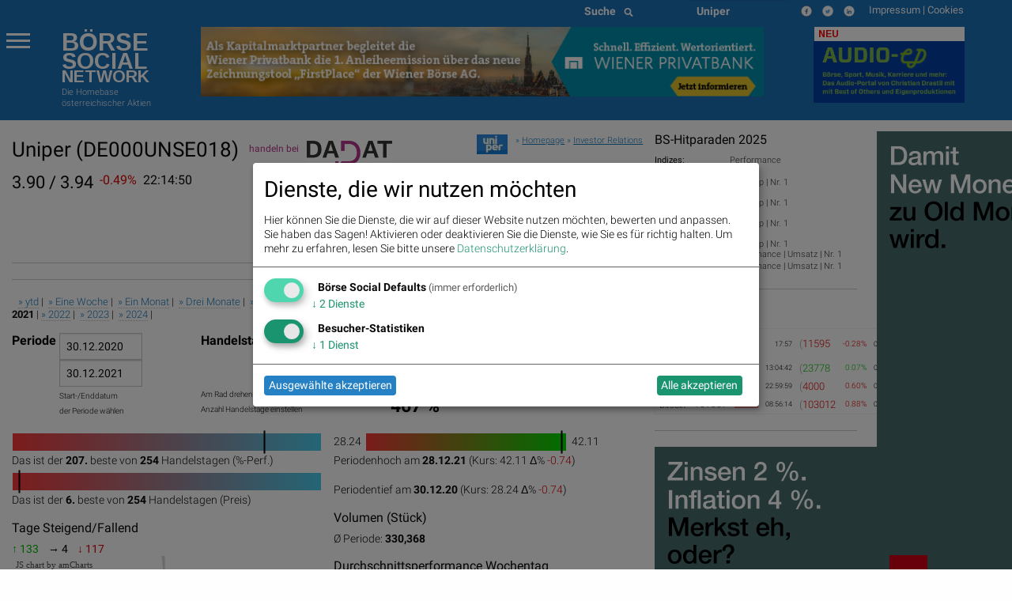

--- FILE ---
content_type: text/html; charset=utf-8
request_url: https://www.boerse-social.com/launch/aktie/uniper_na/2021
body_size: 19722
content:


<!doctype html>
<head>
    <meta charset="utf-8" />
    <meta name="viewport" content="width=device-width" />
    <title>Uniper: Live Indikation, Chart, Kurs, Statistiken, wikifolio, Social Media, Trading, Bilder (ISIN: DE000UNSE018) - Börse Social</title>
    <meta name="keywords" lang="de" content="Uniper, Live Indikation, Chart, Kurs, Statistiken, wikifolio, Social Media, Trading, Bilder, ISIN DE000UNSE018" >
    <meta name="description" lang="de" content="Uniper, Live Indikation, Chart, Kurs, Statistiken, wikifolio, Social Media, Trading, Bilder (ISIN: DE000UNSE018)">
    <meta property="og:title" content="Uniper (ISIN: DE000UNSE018) – boerse-social.com">
    <meta property="og:site_name" content="boerse-social.com">
    <script type="text/javascript">
    var days_period = 254;
    var best_price = 6;
    var best_perf = 207;
    var period_low = 28.24;
    var period_high = 42.11;
    var start_date = "2021-12-30";
    var end_date = "2020-12-30";
    var no_cache = 0;
    var price = 41.8;
    var isin = "DE000UNSE018";
    var no_amcharts4 = "";
    var animation = 1;
    var compare_all = 0;
    var period_ytd = true;
    var period_week = false;
    var period_month = false;
    var period_special = false;
    </script>
    <style type="text/css">
    #peerdiv {
        width : 100%;
        height  : 500px;
        display: block;
        position: relative;
    }
    #peerdiv::after {
        content: "";
        background: url(/static/images/archtek/bsn_logo_long.png);
        opacity: 0.3;
        background-repeat:no-repeat;
        top: 80%;
        left: 35%;
        bottom: 0;
        right: 0;
        position: absolute;
        z-index: -1;
    }
    div.ls_change {
        font-size: 16px;
        float: left;
        margin-right: 8px;
        display: inline;
    }
    div.ls_date {
        font-size: 16px;
        float: left;
        margin-right: 8px;
        display: inline;
    }
    div.ls_bid_ask {
        font-size: 22px;
        float: left;
        margin-right: 8px;
        display: inline;
    }
    </style>
    <style>
.menu-icon::after {background: #fff; box-shadow: 0 7px 0 #fff, 0 14px 0 #fff;}
.scroll-text {
  height: 4.6em;
  overflow: hidden;
}
.scroll-text li a { font-size:12px}
tr.small,td.small {font-size:10px}
p.content { font-size: 11px; font-weight: 200; line-height: 14px}
div.green {
  color: #00a400;
  background: none;
}
tbody.indizes td { padding: 0.3rem }
#datatable1.indizes td { border:0 }
div.red {
  color: #ca0000;
  background: none;
}
div.green_ind {
  color: #00a400;
  background: rgb(0, 0, 0) transparent;
  float: left;
  font-size: 14px
}

div.red_ind {
  color: #ca0000;
  background: rgb(0, 0, 0) transparent;
  float: left;
  font-size: 14px
}
ul.wbag {list-style-type: none;    list-style-position: inside;margin-left:0;  }
li.wbag {font-size:11px; display: block; padding-left:4px}
div.green_hard {
  color: #00FF33
}

div.red_hard {
  color: #FF0000
}

#datatable1 td.d {
  text-align: right;
}

#datatable1 td.i {
  text-align: right;
}

#datatable1 td.c {
  text-align: right;
}

#datatable1 td.c div {
  background-repeat: no-repeat;
}

#datatable1 td.c div.up {
  background-color: #00ff00;
}

#datatable1 td.c div.down {
  background-color: #FF0000;
}

.up {
  background-color: #00ff00;
}

.down {
  background-color: #FF0000;
}

.up_text {
  color: #00bb00;
}

.down_text {
  color: #dd0000;
}

#datatable1 td.gl {
  text-align: right;
}

#datatable1 td.gl div.up {
  background-color: #00ff00;
}

#datatable1 td.gl div.down {
  background-color: #FF0000;
}

#datatable1 td.change {
  text-align: right;
}

#datatable1 td.change div.green {
  background-color: #00ff00;
}

#datatable1 td.change div.red {
  background-color: #FF0000;
}

#datatable1 td {border-top: 1px solid #f1f1f1;border-bottom: 1px solid #f1f1f1}
.green {
  background-color: #00bb00;
}

.red {
  background-color: #dd0000;
}
li {line-height: 20px}
.article p span {font-family: Roboto  !important; font-weight: 200; font-size: 14px; line-height: 1.3; letter-spacing: normal !important; background-color: transparent !important}
.article p {font-family: Roboto  !important; font-weight: 200; font-size: 14px; line-height: 1.3; letter-spacing: normal !important; background-color: transparent !important}
p.red { color:#800;float:left;margin:0 } 
p.green { color:#080;float:left;margin:0 } 
p.black {float:left;margin:0}
p.break {clear: both;margin:0;line-height:0 !important} 
p.break2 {clear: both;margin:0;line-height:16px} 
p.gabb {margin:0; -webkit-margin-after: 0;-webkit-margin-before: 0}
</style>

    <link rel="bookmark icon" href="/favicon.ico">
<link rel="shorcut icon" href="/favicon.ico">
<!-- paulirish.com/2008/conditional-stylesheets-vs-css-hacks-answer-neither/ -->
<!--[if lt IE 7]> <html class="no-js lt-ie9 lt-ie8 lt-ie7" lang="de"> <![endif]-->
<!--[if IE 7]>    <html class="no-js lt-ie9 lt-ie8" lang="de"> <![endif]-->
<!--[if IE 8]>    <html class="no-js lt-ie9" lang="de"> <![endif]-->
<!--[if gt IE 8]><!--> <html lang="de"> <!--<![endif]-->
<!-- link rel="stylesheet" type="text/css" href="/assets/css/bsn.css?6.02"></link>
<link rel="stylesheet" type="text/css" href="/assets/fonts/woff.css?6.02"></link -->
<script>
    var days_period;
    var best_perf;
</script>
<!-- script type='text/javascript' src='https://boerse-social.com/www/delivery/spcjs.php?id=1'></script -->
<script src="/dist/bsn/styles.js?6.02"></script>
<script src="/dist/bsn/bsn.js?6.02"></script>


<!-- Matomo -->
<script>
  var _paq = window._paq = window._paq || [];
  /* tracker methods like "setCustomDimension" should be called before "trackPageView" */
  _paq.push(['requireCookieConsent']);
  _paq.push(['trackPageView']);
  _paq.push(['enableLinkTracking']);
  (function() {
    var u="https://stats.fc-chladek-drastil.com/";
    _paq.push(['setTrackerUrl', u+'matomo.php']);
    _paq.push(['setSiteId', '1']);
    var d=document, g=d.createElement('script'), s=d.getElementsByTagName('script')[0];
    g.async=true; g.src=u+'matomo.js'; s.parentNode.insertBefore(g,s);
  })();
</script>
<!-- End Matomo Code -->


<!-- script type="text/plain" data-type="application/javascript" data-name="google-analytics" data-src="/release/javascripts/f81.js"></script -->

<!-- IE Fix for HTML5 Tags -->
<!--[if lt IE 9]>
<link rel="stylesheet" href="/stylesheets/presentation_ie.css">
<script src="http://html5shiv.googlecode.com/svn/trunk/html5.js"></script>
<![endif]-->
<link rel="alternate" href="/feed" type="application/rss+xml" title="Börse Social News Feed">
<!-- For third-generation iPad with high-resolution Retina display: -->
<link rel="apple-touch-icon-precomposed" sizes="144x144" href="/images/icons/apple-touch-icon-144x144-precomposed.png?1.01">
<!-- For iPhone with high-resolution Retina display: -->
<link rel="apple-touch-icon-precomposed" sizes="114x114" href="/images/icons/apple-touch-icon-114x114-precomposed.png?1.01">
<!-- For first- and second-generation iPad: -->
<link rel="apple-touch-icon-precomposed" sizes="72x72" href="/images/icons/apple-touch-icon-72x72-precomposed.png?1.01">
<!-- For non-Retina iPhone, iPod Touch, and Android 2.1+ devices: -->
<link rel="apple-touch-icon-precomposed" href="/images/icons/apple-touch-icon-precomposed.png?1.01">
<!-- For non-Retina iPhone, iPod Touch, and Android 2.1+ devices: -->
<!-- Begin Cookie Consent plugin by Silktide - http://silktide.com/cookieconsent -->
<script type="text/javascript">
window.dsgvo_options = {"message":"Die BSN-Site verwendet Cookies, um das Angebot nutzerfreundlicher, effektiver und sicherer zu machen. Darunter sind auch Cookies von Drittanbietern, die spezielle Services ermöglichen. Nähere Informationen dazu, sowie zur Verhinderung von Cookies finden Sie unter","dismiss":"Verstanden","learnMore":"Datenschutz.","link":"/cookies","theme":"/stylesheets/cookieconsent"};
</script>
<style>
/* .off-canvas-wrapper-inner {background-color:#1d70b6} */
    .flex-parent {
    display: flex;
    align-items: center;
    padding: 0.2rem;
    font-size: 0.75rem;
    }
    .long-and-truncated {
     flex: 1;

     white-space: nowrap;
     overflow: hidden;
     text-overflow: ellipsis;
    }
table.c_stickyTable { width:100% }
table.c_stickyTable tfoot { background-color:#b4338b;font-size:6px;font-weight:bold;color:#fff;}
table.c_stickyTable thead { background-color:#b4338b;font-size:6px;color:#fff;}
table.c_stickyTable thead a { background-color:#b4338b;font-size:12px;color:#fff;font-weight:bold}
table.c_stickyTable th { padding-left:5px; font-size:6px;line-height:10px}
table.c_stickyTable td { font-size:6px;line-height:12px }
table.c_stickyTable td div { font-size:12px;line-height:12px }
table.c_stickyTable td span.positive, table.c_stickyTable td span.positive strong { color: #45b246  }
table.c_stickyTable td span.negative, table.c_stickyTable td span.negative strong { color: #f1423b  }
table.c_stickyTable td br { line-height:6px;    margin: 8px 0; }
table.c_stickyTable thead th:nth-child(7), table.c_stickyTable thead th:nth-child(8){
        display: none;
}
table.c_stickyTable tr td:nth-child(7), table.c_stickyTable tr td:nth-child(8) {
        display: none;
}
.hide_from_pdf { display:none }
    .circle_small {
        height: 24px;
        width: 24px;
        border-radius: 50%;
        background: url(/static/images/play_brown.png) center/cover;
        margin: 0 2px 2px 5px;
        float: right;
        -webkit-shape-outside: circle();
        shape-outside: circle();
    }
    p.fade-out {
        position: relative;
    }
    p.fade-out:after {
        content: "";
        height: 100%;
        width: 100%;
        position: absolute;
        bottom: 0;
        left: 0;
        background: linear-gradient(to bottom, rgba(255,255,255,0), #eef2f9);
    }
    #paywall-wrapper {
        padding: 35px;
        border-radius: 5px;
        position: relative;
        margin-bottom: 30px;
        box-shadow: 0px 0px 20px -1px rgba(0,0,0,0.20);
    }
    #paywall-wrapper * {
        text-align: center;
    }
    #paywall-wrapper .button {
        left: 20%;
        color:#fff;
        font-weight: bold;
        transform: translateX(-50%);
        position: relative;
    }
    .premium {visibility: hidden; display:none}
.klaro .cookie-modal .cm-modal.cm-klaro {
    background-color: #fff !important;
}
.cm-header h1, .cm-header p span {
    color: #000 !important;
}
</style>

<style>
  h3.logo { font-family:Arimo;font-weight:bold;line-height:0.8em;margin-bottom:0;font-size: 2.15278rem }
  h3.logo2 { font-family:Arimo;font-weight:bold;line-height:0.8em;font-size: 1.99278rem;margin-bottom:0 }
  h5.logo {line-height:0.9em;font-family:Arimo;font-weight:bold; font-size: 1.48889rem}
  h5.logo2 {line-height:0.9em;font-family:Arimo;font-weight:bold; font-size: 1.48889rem}
</style>
<div class="reveal ui-widget-content" id="dsgvo" aria-labelledby="exampleModalHeader11" data-reveal data-close-on-esc="false" data-close-on-click="false" data-reset-on-close="true"  style="border-radius: 5px;height:70%;">
<div class="grid-container">
  <div class="grid-x grid-margin-x" style="background-color:#1d70b6;color:#fff">
    <div class="large-4 medium-5 columns" style="background-color:#1d70b6;margin-top:0;margin-left:20px">
      <p></p>
      <a href="/" style="color:#fff">
        <div style="float:left">
          <h3 class="logo">BÖRSE</h3>
          <h3 class="logo2">SOCIAL</h3>
          <h5 class="logo hide-for-small-only">NETWORK</h5>
          <h5 class="logo2 show-for-small-only">NETWORK</h5>
          </div>
        </a>
      </div>
    </div>
  </div>    
<p style="font-size:16px;padding:15px">
<b>Ich stimme der Verwendung von Cookies zu. Auch wenn ich diese Website weiter nutze, gilt dies als Zustimmung.</b>
</p>
<p style="font-size:16px;padding:15px;padding-top:10px">
Bitte lesen und akzeptieren Sie die <a href="/datenschutz">Datenschutzinformation und Cookie-Informationen</a>, damit Sie unser Angebot weiter nutzen können. Natürlich können Sie diese Einwilligung jederzeit widerrufen.
<br><br>
<br><br>

      <button type="button" data-cc-event="click:dismiss"  class="cc_btn cc_btn_accept_all button radius bordered shadow primary" style="font-size:18px;">Akzeptieren und schliessen</button>

</p>
<br><br>

</div>
<script>
$(document).foundation();
</script>
<!-- script type="text/javascript" src="/release/javascripts/dsgvo.js?1.04"></script -->


</head>
<body>
    
    <div class="off-canvas-wrapper">
        <div class="off-canvas-wrapper-inner" data-off-canvas-wrapper>
            <div class="multilevel-offcanvas off-canvas position-left" id="offCanvasLeft" data-off-canvas>
                <p></p>
<ul class="vertical menu accordion-menu" data-accordion-menu>  
  <li><a href="/bsngine" style=""><span>BSNgine</span></a></li>
  <li><a href="/page/newsflow" style=""><span>Newsflow</span></a></li>
  <li><a href="/category/apa" style=""><span>APA-OTS</span></a></li>
    <li><a href="/best-of" style=""><span>Meistgelesen</span></a></li>
  <li><a href="/stats/socialtops" style=""><span>Meistgeklickte Companies</span></a></li>
    <li><a href="/newsletter" style=""><span>Useletter</span></a></li>
    <li><a href="/roadshow" style=""><span>Roadshow</span></a></li>
    <li><a href="/investment-cases" style=""><span>Investment Cases</span></a></li>
    <li><a href="/austrianworldwideroadshow" style="">Austrian Visual Worldwide Roadshow</a></li>
    <!-- li class="has-dropdown"><a href="/virtuellefinanzmarktmesse/"  style=""><span>Visual RS</span></a -->
    <!--ul class="menu vertical nested">
      <li ><a href="/virtuellemesse/130416" style="">3. Virtuelle Messe Gold &amp; Silber</a></li>
      <li ><a href="/virtuellemesse/111115" style="">2. Virtuelle Messe Gold &amp; Silber</a></li>
      <li ><a href="/virtuellemesse/300915" style="">Roadshow &amp; Virtuelle Messe 30.9.2015</a></li>
      <li ><a href="/virtuellemesse" style="">Virtuelle Messe Gold &amp; Silber</a></li>
      <li ><a href="/visualroadshow/1235" style="">Visual Runplugged</a></li>
      <li ><a href="/visualroadshow/1196" style="">Buwog/Immofinanz</a></li>
      <li ><a href="/visualroadshow/1121" style="">S Immo</a></li>
      <li ><a href="/visualroadshow/1052" style="">AT&amp;S</a></li>
    </ul -->
  </li>
    <li><a href="/companyreports/2022" style=""><span>Company Reports</span></a></li>
    <li class="has-dropdown"><a style=";"><span>Awards</span></a>
    <ul class="menu vertical nested">
      <li><a href="/smeil" style=""><span>Smeil Award</span></a></li>
      <li><a href="http://runplugged.com/baa" style=""><span>BAA</span></a></li>
      <li><a href="/hall-of-fame" style=""><span>Hall of Fame</span></a></li>
      <li><a href="/numberone/2022" style=""><span>Number One 2022</span></a></li>
      <li><a href="/numberone/2021" style=""><span>Number One 2021</span></a></li>
      <li><a href="/numberone/2020" style=""><span>Number One 2020</span></a></li>
      <li><a href="/numberone/2019" style=""><span>Number One 2019</span></a></li>
      <li><a href="/numberone/2018" style=""><span>Number One 2018</span></a></li>
      <li><a href="/numberone/2017" style=""><span>Number One 2017</span></a></li>
      <li><a href="/numberone/2016" style=""><span>Number One 2016</span></a></li>
      <li><a href="/numberone/2015" style=""><span>Number One 2015</span></a></li>
      <li><a href="/numberone/2014" style=""><span>Number One 2014</span></a></li>
      <li><a href="/2014/04/30/upside_award_an_runtastic_vor_linemetrics_und_willhabenat_1" style=""><span>UPside award</span></a></li>
    </ul>
  </li>
    <li><a href="http://www.christian-drastil.com/fach-pdf" style=""><span>Fach-PDF</span></a></li>
    <li><a href="/fachheft" style=""><span>Fachhefte</span></a>
  </li>
    <li><a href="https://www.wikifolio.com/de/at/p/smeilinho" style=""><span>CD wikifolio</span></a></li>
    <li><a href="/tv" style=""><span>TV</span></a></li>

    <li><a href="http://christian-drastil.com/blog" style=""><span>CD &amp; friends</span></a></li>
    <li><a href="http://photaq.com" style=""><span>photaq.com</span></a></li>
    <li><a href="http://finanzmarktmashup.at" style=""><span>Mashup</span></a></li>
    <li><a href="http://runplugged.com" style=""><span>runplugged.com</span></a></li>
  <li><a href="http://gruessen.net" style="" ><span>gruessen.net</span></a></li>
    <li><a href="https://www.facebook.com/groups/GeldanlageNetwork/" target="_blank"><img class="lazyload" original="/static/images/fb_small_f.png" style="height:18px;margin-top:4px;margin-bottom:-4px;padding-bottom:0;line-height:18px"></a></li>
  <li><a href="https://www.facebook.com/groups/Sportsblogged/" target="_blank"><img class="lazyload" original="/static/images/fb_small_s.png" style="height:18px;margin-top:4px;margin-bottom:-4px;padding-bottom:0;line-height:18px"></a></li>
  <li><a href="https://twitter.com/drastil" target="_blank"><img class="lazyload" original="/static/images/tw_small_t.png" style="height:18px;margin-top:4px;margin-bottom:-4px;padding-bottom:0;line-height:18px"></a></li>
  <li><a href="https://www.linkedin.com/in/christiandrastil/" target="_blank"><img class="lazyload" original="/static/images/linked.png" style="height:18px;margin-top:4px;margin-bottom:-4px;padding-bottom:0;line-height:18px"></a></li>
</ul>

                <!-- left off-canvas markup -->
            </div>
            <div class="off-canvas-content" data-off-canvas-content>
                
<div class="large-14 small-14 colums">
  <div class="row" style="background-color:#1d70b6;margin-left:0;margin-right:0;max-width:100%">
    <div class="large-8 columns hide-for-small-only">
    </div>
    <div class="large-3 columns hide-for-small-only">
      <div style="width:50%;float:left">
        <style>
.searchbar {
  /* margin: 1rem; */
  margin-bottom:0;
}

.searchbar.input-group {
  
}

.search-field {
  width: 0;
  height: 28px;
  margin-left: 1rem;
  padding: 0;
  border: none;
  transition: all 0.5s ease;
}

.expand-search {
  width: 100%;
  max-width: calc(100%);
  border: 1px solid #c9c9c9;
  padding: .1rem;
}

.input-group-button svg {
  width: 11px;
  height: 11px;
}

/* .button {
  padding: 0;
  margin:0;
  /* border-radius: 50px; */
} */
</style>
<div class="input-group searchbar">
  <div class="input-group-button">
    <button class="search" style="font-size:14px;color:#fff;font-weight:700;">
      Suche &nbsp;
      <i class="fas fa-search"></i>
    </button>
  </div>
  <form action="https://boerse-social.com/search/" method="get" class="search_content search_ie">
  <input name="query" class="input-field search-field" type="search" style="margin:0;font-size:11px;margin-left:10px" placeholder="Archiv-Suche ..." />
  </form>
</div>

      </div>
      <div style="width:50%;float:left" class="hide-for-small-only">
        <style>
.chosen-select {display:none}
.chosen-container {    float:left; }
select.form-control + .chosen-container.chosen-container-single .chosen-single {
    display: block;
    width: 100%;
    height: 28px;
    padding: 4px 12px;
    padding-bottom:0;
    font-size: 14px;
    font-weight:700;
    line-height: 1.428571429;
    color: #fff;
    vertical-align: middle;
    background-color: #1d70b6;
    border: 0px solid #ccc;
    border-radius: 4px;
    -webkit-box-shadow: inset 0 1px 1px rgba(0,0,0,0.075);
    box-shadow: inset 0 1px 1px rgba(0,0,0,0.075);
    -webkit-transition: border-color ease-in-out .15s,box-shadow ease-in-out .15s;
    transition: border-color ease-in-out .15s,box-shadow ease-in-out .15s;
    background-image:none;
}

select.form-control + .chosen-container.chosen-container-single .chosen-single div {
    top:4px;
    color:#000;
    visibility: hidden;
}

select.form-control + .chosen-container .chosen-drop {
    background-color: #FFF;
    border: 1px solid #CCC;
    border: 1px solid rgba(0, 0, 0, 0.15);
    border-radius: 4px;
    -webkit-box-shadow: 0 6px 12px rgba(0, 0, 0, 0.175);
    box-shadow: 0 6px 12px rgba(0, 0, 0, 0.175);
    background-clip: padding-box;
    margin: 2px 0 0;

}

select.form-control + .chosen-container .chosen-search input[type=text] {
    display: block;
    width: 100%;
    height: 22px;
    padding: 6px 12px;
    font-size: 11px;
    line-height: 1.428571429;
    color: #555;
    vertical-align: middle;
    background-color: #FFF;
    border: 1px solid #CCC;
    border-radius: 4px;
    -webkit-box-shadow: inset 0 1px 1px rgba(0, 0, 0, 0.075);
    box-shadow: inset 0 1px 1px rgba(0, 0, 0, 0.075);
    -webkit-transition: border-color ease-in-out 0.15s, box-shadow ease-in-out 0.15s;
    transition: border-color ease-in-out 0.15s, box-shadow ease-in-out 0.15s;
    background-image:none;
}

select.form-control + .chosen-container .chosen-results {
    margin: 2px 0 0;
    padding: 5px 0;
    font-size: 12px;
    list-style: none;
    background-color: #fff;
    margin-bottom: 5px;
}

select.form-control + .chosen-container .chosen-results li ,
select.form-control + .chosen-container .chosen-results li.active-result {
    display: block;
    padding: 3px 20px;
    clear: both;
    font-weight: normal;
    line-height: 1.428571429;
    color: #333;
    white-space: nowrap;
    background-image:none;
}
select.form-control + .chosen-container .chosen-results li:hover,
select.form-control + .chosen-container .chosen-results li.active-result:hover,
select.form-control + .chosen-container .chosen-results li.highlighted
{
    color: #FFF;
    text-decoration: none;
    background-color: #428BCA;
    background-image:none;
}

select.form-control + .chosen-container-multi .chosen-choices {
    display: block;
    width: 100%;
    min-height: 22px;
    padding: 6px;
    font-size: 11px;
    line-height: 1.428571429;
    color: #555;
    vertical-align: middle;
    background-color: #FFF;
    border: 1px solid #CCC;
    border-radius: 4px;
    -webkit-box-shadow: inset 0 1px 1px rgba(0, 0, 0, 0.075);
    box-shadow: inset 0 1px 1px rgba(0, 0, 0, 0.075);
    -webkit-transition: border-color ease-in-out 0.15s, box-shadow ease-in-out 0.15s;
    transition: border-color ease-in-out 0.15s, box-shadow ease-in-out 0.15s;
    background-image:none;
}

select.form-control + .chosen-container-multi .chosen-choices li.search-field input[type="text"] {
    height:auto;
    padding:5px 0;
}

select.form-control + .chosen-container-multi .chosen-choices li.search-choice {

    background-image: none;
    padding: 3px 24px 3px 5px;
    margin: 0 6px 0 0;
    font-size: 12px;
    font-weight: normal;
    line-height: 1.428571429;
    text-align: center;
    white-space: nowrap;
    vertical-align: middle;
    cursor: pointer;
    border: 1px solid #ccc;
    border-radius: 4px;
    color: #333;
    background-color: #FFF;
    border-color: #CCC;
}

select.form-control + .chosen-container-multi .chosen-choices li.search-choice .search-choice-close {
    top:8px;
    right:6px;
}

select.form-control + .chosen-container-multi.chosen-container-active .chosen-choices,
select.form-control + .chosen-container.chosen-container-single.chosen-container-active .chosen-single,
select.form-control + .chosen-container .chosen-search input[type=text]:focus{
    border-color: #66AFE9;
    outline: 0;
    -webkit-box-shadow: inset 0 1px 1px rgba(0, 0, 0, 0.075),0 0 8px rgba(102, 175, 233, 0.6);
    box-shadow: inset 0 1px 1px rgba(0, 0, 0, 0.075),0 0 8px rgba(102, 175, 233, 0.6);
}

select.form-control + .chosen-container-multi .chosen-results li.result-selected{
    display: list-item;
    color: #ccc;
    cursor: default;
    background-color: white;
}</style>
    <select data-placeholder="Aktien &nbsp;&nbsp;&nbsp;&nbsp;&#9661;" class="chosen-select form-control">
        <option value=""></option>
        <option value=""  ></option>
        <option value="3d_systems"  >3D Systems</option>
        <option value="3m_company"  >3M</option>
        <option value="aareal_bank_ag"  >Aareal Bank</option>
        <option value="acuity_brands"  >Acuity Brands</option>
        <option value="addiko_bank"  >Addiko Bank</option>
        <option value="/adidas"  >adidas</option>
        <option value="/adlerrealestate"  >Adler Real Estate</option>
        <option value="amd"  >Advanced Micro Devices, Inc.</option>
        <option value="/advaoptical"  >ADVA Optical Networking</option>
        <option value="agrana"  >Agrana</option>
        <option value="ahlers"  >Ahlers</option>
        <option value="/airbnb"  >Airbnb</option>
        <option value="airbus"  >Airbus Group</option>
        <option value="/aixtron"  >Aixtron</option>
        <option value="alcoa"  >Alcoa</option>
        <option value="alibaba"  >Alibaba Group Holding</option>
        <option value="/allianz"  >Allianz</option>
        <option value="alphabet"  >Alphabet</option>
        <option value="alphabet-a"  >Alphabet-A</option>
        <option value="altaba"  >Altaba</option>
        <option value="/amag"  >Amag</option>
        <option value="amazoncom_inc"  >Amazon</option>
        <option value="ambarella"  >Ambarella</option>
        <option value="american_express_co"  >American Express</option>
        <option value="amgen"  >Amgen</option>
        <option value="/ams"  >ams-Osram</option>
        <option value="/andritz"  >Andritz</option>
        <option value="apache_corp"  >Apache Corp.</option>
        <option value="/apple"  >Apple</option>
        <option value="/athosimmobilien"  >Athos Immobilien</option>
        <option value="/ats"  >AT&S</option>
        <option value="att_inc"  >AT&T</option>
        <option value="aumann"  >Aumann</option>
        <option value="/aurelius"  >Aurelius</option>
        <option value="aurora_cannabis"  >Aurora Cannabis</option>
        <option value="/aurubis"  >Aurubis</option>
        <option value="austriacard_holdings_ag"  >Austriacard Holdings AG</option>
        <option value="axa"  >AXA</option>
        <option value="/axelspringer"  >Axel Springer</option>
        <option value="baader_bank"  >Baader Bank</option>
        <option value="baidu"  >Baidu</option>
        <option value="/balda"  >Balda</option>
        <option value="ballard_power_systems"  >Ballard Power Systems</option>
        <option value="bco_santander_centrhispano_sa"  >Banco Santander</option>
        <option value="barrick_gold_corp"  >Barrick Gold</option>
        <option value="/basf"  >BASF</option>
        <option value="baumot_group"  >Baumot Group</option>
        <option value="/bawag"  >Bawag</option>
        <option value="baxter_international_inc"  >Baxter International</option>
        <option value="/bayer"  >Bayer</option>
        <option value="/baywa"  >BayWa</option>
        <option value="bb_biotech"  >BB Biotech</option>
        <option value="/bechtle"  >Bechtle</option>
        <option value="beghelli"  >Beghelli</option>
        <option value="berkshire_hathaway"  >Berkshire Hathaway</option>
        <option value="/bertelsmann"  >Bertelsmann</option>
        <option value="/betathome"  >bet-at-home.com</option>
        <option value="beyond_meat"  >Beyond Meat</option>
        <option value="/bilfinger"  >Bilfinger</option>
        <option value="/biofrontera"  >Biofrontera</option>
        <option value="biogen_idec"  >Biogen Idec</option>
        <option value="/biontech"  >BioNTech</option>
        <option value="bitrush"  >Bitrush</option>
        <option value="/bks"  >BKS Bank Stamm</option>
        <option value="/bmw"  >BMW</option>
        <option value="bnp_paribas"  >BNP Paribas</option>
        <option value="boeing_company"  >Boeing</option>
        <option value="/borussiadortmund"  >Borussia Dortmund</option>
        <option value="bp_plc"  >BP Plc</option>
        <option value="bt_group"  >BT Group</option>
        <option value="btv_ag"  >BTV AG</option>
        <option value="/caimmo"  >CA Immo</option>
        <option value="callaway_golf"  >Callaway Golf</option>
        <option value="canadian_solar_inc"  >Canadian Solar</option>
        <option value="/cancom"  >Cancom</option>
        <option value="cargotec"  >Cargotec</option>
        <option value="/carlzeissmeditec"  >Carl Zeiss Meditec</option>
        <option value="caterpillar_inc"  >Caterpillar</option>
        <option value="/celesio"  >Celesio</option>
        <option value="century"  >Century</option>
        <option value="chevron_corp"  >Chevron</option>
        <option value="/choruscleanenergy"  >Chorus Clean energy</option>
        <option value="cisco_systems_inc"  >Cisco</option>
        <option value="cleen_energy"  >Cleen Energy</option>
        <option value="coca-cola_co_the"  >Coca-Cola</option>
        <option value="coinbase_global"  >Coinbase Global</option>
        <option value="/commerzbank"  >Commerzbank</option>
        <option value="consus"  >Consus Real Estate</option>
        <option value="/continental"  >Continental</option>
        <option value="/covestro"  >Covestro</option>
        <option value="/immofinanz"  >CPI Europe AG</option>
        <option value="credit_suisse"  >Credit Suisse</option>
        <option value="cree"  >Cree</option>
        <option value="/ctseventim"  >CTS Eventim</option>
        <option value="/deliveryhero"  >Delivery Hero</option>
        <option value="dentsply_sirona"  >Dentsply Sirona</option>
        <option value="/deutschebank"  >Deutsche Bank</option>
        <option value="/dtboerseumtausch"  >Deutsche Boerse z.Umt.</option>
        <option value="/deutschepfandbriefbank"  >Deutsche Pfandbriefbank</option>
        <option value="/deutschepost"  >Deutsche Post</option>
        <option value="/deutschepostbank"  >Deutsche Postbank</option>
        <option value="/deutschetelekom"  >Deutsche Telekom</option>
        <option value="/deutschewohnen"  >Deutsche Wohnen</option>
        <option value="dialight"  >Dialight</option>
        <option value="/dmgmoriseiki"  >DMG Mori Seiki</option>
        <option value="/doco"  >DO&CO</option>
        <option value="dowdupont_inc"  >DowDuPont Inc.</option>
        <option value="dow_inc"  >Dow Inc.</option>
        <option value="/dragerwerk"  >Drägerwerk</option>
        <option value="/drillisch"  >Drillisch</option>
        <option value="dropbox"  >Dropbox</option>
        <option value="/duerr"  >Duerr</option>
        <option value="dupont"  >DuPont</option>
        <option value="dws_group"  >DWS Group</option>
        <option value="ehang"  >EHang</option>
        <option value="/elringklinger"  >ElringKlinger</option>
        <option value="/eon"  >E.ON </option>
        <option value="/epigenomics"  >Epigenomics</option>
        <option value="/erste"  >Erste Group</option>
        <option value="/el"  >European Lithium</option>
        <option value="eurotelesites_ag"  >EuroTeleSites AG</option>
        <option value="/evn"  >EVN</option>
        <option value="/evonik"  >Evonik</option>
        <option value="/evotec"  >Evotec</option>
        <option value="exxon_mobil_corp"  >Exxon</option>
        <option value="/fabasoft"  >Fabasoft</option>
        <option value="/facc"  >FACC</option>
        <option value="fedex_corp"  >FedEx Corp</option>
        <option value="/fielmann"  >Fielmann</option>
        <option value="first_solar_inc"  >First Solar</option>
        <option value="fitbit"  >Fitbit</option>
        <option value="/flughafen"  >Flughafen Wien</option>
        <option value="ford_motor_co"  >Ford Motor Co.</option>
        <option value="/francotyppostalia"  >Francotyp-Postalia</option>
        <option value="/fraport"  >Fraport</option>
        <option value="/frauenthal"  >Frauenthal</option>
        <option value="/freenet"  >freenet</option>
        <option value="/frequentis"  >Frequentis</option>
        <option value="/fresenius"  >Fresenius</option>
        <option value="/freseniusmedical"  >Fresenius Medical Care</option>
        <option value="/fuchspetrolub"  >Fuchs Petrolub</option>
        <option value="gamestop"  >GameStop</option>
        <option value="gazprom"  >Gazprom</option>
        <option value="/geagroup"  >GEA Group</option>
        <option value="geely"  >Geely</option>
        <option value="general_electric_co"  >General Electric</option>
        <option value="generali_assicuraz"  >Generali Assicuraz.</option>
        <option value="general_motors_company"  >General Motors Company</option>
        <option value="/gft"  >GFT Technologies</option>
        <option value="gilead_sciences"  >Gilead Sciences</option>
        <option value="glaxosmithkline"  >GlaxoSmithKline</option>
        <option value="glencore"  >Glencore</option>
        <option value="goldcorp"  >Goldcorp Inc.</option>
        <option value="goldman_sachs_group"  >Goldman Sachs</option>
        <option value="gopro"  >GoPro</option>
        <option value="/grammer"  >Grammer</option>
        <option value="/gurktalerstamm"  >Gurktaler AG Stamm</option>
        <option value="gvc_holdings"  >GVC Holdings</option>
        <option value="/hannoverruck"  >Hannover Rück</option>
        <option value="hanwha"  >Hanwha Q Cells</option>
        <option value="heid_ag"  >Heid AG</option>
        <option value="/heidelbergcement"  >HeidelbergCement</option>
        <option value="/heidelbergerdruck"  >Heidelberger Druckmaschinen</option>
        <option value="/hellahueck"  >Hella Hueck & Co</option>
        <option value="hellofresh"  >HelloFresh</option>
        <option value="/henkel"  >Henkel</option>
        <option value="/hochtief"  >Hochtief</option>
        <option value="home24"  >Home24</option>
        <option value="home_depot_inc"  >Home Depot</option>
        <option value="honda_motor"  >Honda Motor</option>
        <option value="honeywell_intern"  >Honeywell Intern.</option>
        <option value="hsbc_holdings"  >HSBC Holdings</option>
        <option value="/hugoboss"  >Hugo Boss</option>
        <option value="/hypoport"  >Hypoport</option>
        <option value="ibiden_coltd"  >Ibiden Co.Ltd</option>
        <option value="intl_business_machines_corp"  >IBM</option>
        <option value="/ibutec"  >Ibu-Tec</option>
        <option value="/infineon"  >Infineon</option>
        <option value="/innogy"  >Innogy</option>
        <option value="intel_corporation"  >Intel</option>
        <option value="jdcom"  >jd.com</option>
        <option value="/jenoptik"  >Jenoptik</option>
        <option value="jinkosolar_holding_co_ltd"  >JinkoSolar</option>
        <option value="johnson_johnson"  >Johnson & Johnson</option>
        <option value="josef_manner_comp_ag"  >Josef Manner & Comp. AG</option>
        <option value="jp_morgan_chase"  >JP Morgan Chase</option>
        <option value="/kapsch"  >Kapsch TrafficCom</option>
        <option value="/klocknerco"  >Klöckner</option>
        <option value="/klondike"  >Klondike Gold</option>
        <option value="knaus_tabbert"  >Knaus Tabbert</option>
        <option value="/sant"  >Kontron</option>
        <option value="kostad"  >Kostad</option>
        <option value="/ks"  >K+S</option>
        <option value="/kuka"  >KUKA</option>
        <option value="/lanxess"  >Lanxess</option>
        <option value="/legimmobilien"  >LEG Immobilien</option>
        <option value="/lenzing"  >Lenzing</option>
        <option value="/leoni"  >Leoni</option>
        <option value="linkedin"  >LinkedIn</option>
        <option value="/linztextil"  >Linz Textil Holding</option>
        <option value="lion_e-mobility"  >Lion E-Mobility</option>
        <option value="lockheed"  >Lockheed Martin</option>
        <option value="/lpkflaser"  >LPKF Laser</option>
        <option value="/lufthansa"  >Lufthansa</option>
        <option value="lukoil"  >Lukoil</option>
        <option value="lyft"  >Lyft</option>
        <option value="manchester_united"  >Manchester United</option>
        <option value="/manz"  >Manz</option>
        <option value="/marinomed"  >Marinomed Biotech</option>
        <option value="massimo_zanetti_beverage"  >Massimo Zanetti Beverage</option>
        <option value="/mayr"  >Mayr-Melnhof</option>
        <option value="mcdonalds_corp"  >McDonalds</option>
        <option value="/medigene"  >Medigene</option>
        <option value="/daimler"  >Mercedes-Benz Group</option>
        <option value="merck_co_dl-01"  >Merck Co.</option>
        <option value="/merck"  >Merck KGaA</option>
        <option value="/facebook"  >Meta</option>
        <option value="/metro"  >Metro</option>
        <option value="metro_ag_stamm"  >METRO AG Stamm</option>
        <option value="microsoft_corp"  >Microsoft</option>
        <option value="mologen"  >Mologen</option>
        <option value="/morphosys"  >MorphoSys</option>
        <option value="/mtuaero"  >MTU Aero Engines</option>
        <option value="/munichre"  >Münchener Rück</option>
        <option value="/nemetschek"  >Nemetschek</option>
        <option value="nestle_sa"  >Nestlé</option>
        <option value="netease"  >NetEase</option>
        <option value="netflixcom_inc"  >Netflix</option>
        <option value="nike_inc_b"  >Nike</option>
        <option value="/nikola"  >Nikola</option>
        <option value="nintendo"  >Nintendo</option>
        <option value="nippon_express"  >Nippon Express</option>
        <option value="noble_corp_plc"  >Noble Corp plc</option>
        <option value="nokia_corp"  >Nokia</option>
        <option value="/noratis"  >Noratis</option>
        <option value="/nordex"  >Nordex</option>
        <option value="novartis"  >Novartis</option>
        <option value="novo_nordisk"  >Novo Nordisk</option>
        <option value="nvidia"  >Nvidia</option>
        <option value="/o2telefonica"  >O2</option>
        <option value="/oberbank"  >Oberbank AG Stamm</option>
        <option value="/omv"  >OMV</option>
        <option value="orange_s_a"  >Orange</option>
        <option value="/osram"  >Osram Licht</option>
        <option value="/post"  >Österreichische Post</option>
        <option value="/paion"  >Paion</option>
        <option value="/palantir"  >Palantir</option>
        <option value="/palfinger"  >Palfinger</option>
        <option value="pantaflix"  >Pantaflix</option>
        <option value="/paragon"  >paragon</option>
        <option value="/patriziaimmobilien"  >Patrizia Immobilien</option>
        <option value="paypal"  >PayPal</option>
        <option value="/catoil"  >Petro Welt Technologies</option>
        <option value="/pfeiffervacuum"  >Pfeiffer Vacuum</option>
        <option value="pfizer_inc"  >Pfizer</option>
        <option value="philips_lighting"  >Philips Lighting</option>
        <option value="/pierer_mobility"  >Pierer Mobility</option>
        <option value="pinterest"  >Pinterest</option>
        <option value="/pne"  >PNE Wind</option>
        <option value="/polytec"  >Polytec Group</option>
        <option value="/porr"  >Porr</option>
        <option value="/porsche"  >Porsche Automobil Holding</option>
        <option value="postnl"  >PostNL</option>
        <option value="procter_gamble_co"  >Procter & Gamble</option>
        <option value="/publity"  >publity</option>
        <option value="/puma"  >Puma</option>
        <option value="/qsc"  >q.beyond</option>
        <option value="qualcomm_incorporated"  >Qualcomm Incorporated</option>
        <option value="rath_ag"  >Rath AG</option>
        <option value="raytheon_tech"  >Raytheon Technologies</option>
        <option value="/rbi"  >RBI</option>
        <option value="/rheinmetall"  >Rheinmetall</option>
        <option value="rhi_magnesita"  >RHI Magnesita</option>
        <option value="/rhoen"  >Rhoen-Klinikum</option>
        <option value="rib_software"  >RIB Software</option>
        <option value="rio_tinto"  >Rio Tinto</option>
        <option value="roche_gs"  >Roche GS</option>
        <option value="roche_holding"  >Roche Holding </option>
        <option value="/rocketinternet"  >Rocket Internet</option>
        <option value="/rosenbauer"  >Rosenbauer</option>
        <option value="royal_dutch_shell_class_a"  >Royal Dutch Shell</option>
        <option value="rtl_group"  >RTL Group</option>
        <option value="/rwe"  >RWE</option>
        <option value="rwt_ag"  >RWT AG</option>
        <option value="ryanair"  >Ryanair</option>
        <option value="saint_gobain"  >Saint Gobain</option>
        <option value="salesforcecom"  >salesforce.com</option>
        <option value="/salzgitter"  >Salzgitter</option>
        <option value="samsung_electronics"  >Samsung Electronics</option>
        <option value="sanofi"  >Sanofi</option>
        <option value="/sap"  >SAP</option>
        <option value="/sartorius"  >Sartorius</option>
        <option value="sberbank"  >Sberbank</option>
        <option value="/sbo"  >SBO</option>
        <option value="/schaeffler"  >Schaeffler</option>
        <option value="/scout24"  >Scout24</option>
        <option value="/semperit"  >Semperit</option>
        <option value="semtech_corporation"  >Semtech Corporation</option>
        <option value="/sfcenergy"  >SFC Energy</option>
        <option value="sherwin-williams"  >SHERWIN-WILLIAMS</option>
        <option value="shinko_electric_industries"  >Shinko Electric Industries</option>
        <option value="/siemens"  >Siemens</option>
        <option value="siemens_healthineers"  >Siemens Healthineers</option>
        <option value="/sixt"  >Sixt</option>
        <option value="sky_plc"  >Sky</option>
        <option value="/slmsolutions"  >SLM Solutions</option>
        <option value="/smasolar"  >SMA Solar</option>
        <option value="snapchat"  >Snapchat</option>
        <option value="/snowflake"  >Snowflake</option>
        <option value="societe_generale"  >Societe Generale</option>
        <option value="solarcity_corp"  >SolarCity</option>
        <option value="solaredge"  >SolarEdge</option>
        <option value="sportradar"  >Sportradar Group</option>
        <option value="stadlauer_malzfabrik_ag"  >Stadlauer Malzfabrik AG</option>
        <option value="starbucks"  >Starbucks</option>
        <option value="steinhoff"  >Steinhoff</option>
        <option value="/strabag"  >Strabag</option>
        <option value="stratasys"  >Stratasys</option>
        <option value="/stratecbiomedical"  >Stratec Biomedical</option>
        <option value="/stroer"  >Ströer</option>
        <option value="/suedzucker"  >Südzucker</option>
        <option value="/suessmicrotec"  >Suess Microtec</option>
        <option value="swisscom"  >Swisscom</option>
        <option value="swiss_re"  >Swiss Re</option>
        <option value="/swumwelttechnik"  >SW Umwelttechnik</option>
        <option value="/symrise"  >Symrise</option>
        <option value="/talanx"  >Talanx</option>
        <option value="teamviewer"  >Teamviewer</option>
        <option value="technogym"  >Technogym</option>
        <option value="/telecolumbus"  >Tele Columbus</option>
        <option value="telecom_italia"  >Telecom Italia</option>
        <option value="telefonica_sa"  >Telefonica</option>
        <option value="/telekom"  >Telekom Austria</option>
        <option value="terex"  >Terex</option>
        <option value="tesla_motors_inc"  >Tesla</option>
        <option value="thorpe"  >Thorpe</option>
        <option value="/thyssenkrupp"  >ThyssenKrupp</option>
        <option value="time_warner"  >Time Warner</option>
        <option value="/tlgimmobilien"  >TLG Immobilien</option>
        <option value="/tomorrowfocus"  >Tomorrow Focus</option>
        <option value="toyota_motor_corp"  >Toyota Motor Corp.</option>
        <option value="transocean"  >Transocean</option>
        <option value="travelers_cos_inc"  >Travelers Companies</option>
        <option value="trina_solar_ltd_spadrs"  >Trina Solar</option>
        <option value="ttm_technologies_inc"  >TTM Technologies, Inc.</option>
        <option value="/tui"  >TUI AG</option>
        <option value="twitter"  >Twitter</option>
        <option value="uber"  >Uber</option>
        <option value="/ubm"  >UBM</option>
        <option value="ubs"  >UBS</option>
        <option value="under_armour"  >Under Armour</option>
        <option value="/uniper" selected="selected" >Uniper</option>
        <option value="/uniqa"  >Uniqa</option>
        <option value="unitedhealth_group"  >UnitedHealth</option>
        <option value="/unitedinternet"  >United Internet</option>
        <option value="united_parcel_service"  >United Parcel Service</option>
        <option value="united_technologie"  >United Technologies</option>
        <option value="valeant"  >Valeant</option>
        <option value="valneva"  >Valneva</option>
        <option value="/vapiano"  >Vapiano</option>
        <option value="/varta"  >Varta AG</option>
        <option value="vas_ag"  >VAS AG</option>
        <option value="vectron"  >Vectron</option>
        <option value="/verbio"  >Verbio</option>
        <option value="/verbund"  >Verbund</option>
        <option value="verizon_communicat"  >Verizon</option>
        <option value="vestas_wind_systems_as"  >Vestas</option>
        <option value="/vig"  >VIG</option>
        <option value="vipshop"  >Vipshop</option>
        <option value="visa_cl_a_-0001"  >VISA</option>
        <option value="vivendi"  >Vivendi</option>
        <option value="vodafone"  >Vodafone</option>
        <option value="/voestalpine"  >voestalpine</option>
        <option value="/volkswagenag"  >Volkswagen</option>
        <option value="/volkswagen"  >Volkswagen Vz.</option>
        <option value="/vonovia"  >Vonovia SE</option>
        <option value="/voquz"  >Voquz Labs</option>
        <option value="/vossloh"  >Vossloh</option>
        <option value="voxeljet"  >voxeljet</option>
        <option value="/wackerchemie"  >Wacker Chemie</option>
        <option value="/wackerneuson"  >Wacker Neuson</option>
        <option value="walgreens_boots_alliance"  >Walgreens Boots Alliance</option>
        <option value="wal-mart_stores"  >Wal-Mart</option>
        <option value="walt_disney_company"  >Walt Disney</option>
        <option value="/warimpex"  >Warimpex</option>
        <option value="/wcm"  >WCM Beteiligungs- und Grundbesitz-AG</option>
        <option value="wells_fargo"  >Wells Fargo</option>
        <option value="/wienerberger"  >Wienerberger</option>
        <option value="/wienerprivatbank"  >Wiener Privatbank</option>
        <option value="william_hill"  >William Hill</option>
        <option value="/williamsgrandprix"  >Williams Grand Prix</option>
        <option value="/wirecard"  >Wirecard</option>
        <option value="/wolford"  >Wolford</option>
        <option value="wolftank-adisa_holding_ag"  >Wolftank-Adisa</option>
        <option value="world_wrestling_entertainment"  >World Wrestling Entertainment</option>
        <option value="/xing"  >Xing</option>
        <option value="yy_inc"  >YY Inc.</option>
        <option value="/zalando"  >Zalando</option>
        <option value="/zumtobel"  >Zumtobel</option>
        <option value="zurich_insurance"  >Zurich Insurance</option>
    </select>

      </div>
    </div>
    <div class="small-9 columns show-for-small-only">
      <div>
        <style>
.searchbar {
  /* margin: 1rem; */
  margin-bottom:0;
}

.searchbar.input-group {
  
}

.search-field {
  width: 0;
  height: 28px;
  margin-left: 1rem;
  padding: 0;
  border: none;
  transition: all 0.5s ease;
}

.expand-search {
  width: 100%;
  max-width: calc(100%);
  border: 1px solid #c9c9c9;
  padding: .1rem;
}

.input-group-button svg {
  width: 11px;
  height: 11px;
}

/* .button {
  padding: 0;
  margin:0;
  /* border-radius: 50px; */
} */
</style>
<div class="input-group searchbar">
  <div class="input-group-button">
    <button class="search" style="font-size:14px;color:#fff;font-weight:700;">
      Suche &nbsp;
      <i class="fas fa-search"></i>
    </button>
  </div>
  <form action="https://boerse-social.com/search/" method="get" class="search_content search_ie">
  <input name="query" class="input-field search-field" type="search" style="margin:0;font-size:11px;margin-left:10px" placeholder="Archiv-Suche ..." />
  </form>
</div>

      </div>
    </div>
    <div class="large-3 small-5 columns" style="font-size:13px;margin-top:5px;color:#fff">
      <img src="/images/icons/bsn_logo.jpg" style="height:0px;border:0;display:none;visibility:hidden">
      <a href="https://www.facebook.com/groups/GeldanlageNetwork/" target="_blank">
        <img src="/images/icons/fb_ico.png" style="height:14px;margin-right:10px;border:0" class="lazyload">
      </a>
      <a href="https://twitter.com/drastil" target="_blank">
        <img src="/images/icons/tw_ico.png" style="height:14px;margin-right:10px;border:0"  class="lazyload">
      </a>
      <a href="https://www.linkedin.com/in/christiandrastil/" target="_blank">
        <img src="/images/icons/lnk_ico.png" style="height:14px;margin-right:15px;border:0"  class="lazyload">
      </a>
      <a href="/impressum" style="color:#fff" class="hide-for-small-only">
        Impressum
      </a>
      |
      <a href="#"  style="color:#fff" class="hide-for-small-only" onclick="return klaro.show();">Cookies</a>
    </div>
  </div>
</div>

<style>
  h3.logo { font-family:Arimo;font-weight:bold;line-height:0.8em;margin-bottom:0;font-size: 2.15278rem }
  h3.logo2 { font-family:Arimo;font-weight:bold;line-height:0.8em;font-size: 1.99278rem;margin-bottom:0 }
  h5.logo {line-height:0.9em;font-family:Arimo;font-weight:bold; font-size: 1.48889rem}
  h5.logo2 {line-height:0.9em;font-family:Arimo;font-weight:bold; font-size: 1.48889rem}
</style>
<div class="grid-container" style="margin-left:0;margin-right:0;max-width:100%;">
  <div class="grid-x grid-margin-x" style="background-color:#1d70b6;color:#fff;">
    <div class="large-3 medium-5 columns" style="background-color:#1d70b6;margin-top:0px;">
      <p></p>
      <button class="menu-icon" type="button" data-toggle="offCanvasLeft" style="float:left;margin-right:40px"></button>
      <a href="/" style="color:#fff">
        <div style="float:left">
          <h3 class="logo">BÖRSE</h3>
          <h3 class="logo2">SOCIAL</h3>
          <h5 class="logo hide-for-small-only">NETWORK</h5>
          <h5 class="logo2 show-for-small-only">NETWORK</h5>
          <p style="margin-top:-5px;font-size:11px">Die Homebase <br>österreichischer Aktien</p>
          </div>
        </a>
      </div>
      <div class="large-8 medium-9 colums hide-for-small-only" style="margin-bottom:10px;margin-top:6px">
        <!-- img src="/images/home/uqa_relaunch_big.jpg" style="height:100px;margin:auto;display:block" -->
        
<div style="height:90px">
<!-- Revive Adserver JavaScript-Tag - Generated with Revive Adserver v5.0.5 -->
<script type='text/javascript'><!--//<![CDATA[
   var m3_u = (location.protocol=='https:'?'https://boerse-social.com/www/delivery/ajs.php':'http://boerse-social.com/www/delivery/ajs.php');
   var m3_r = Math.floor(Math.random()*99999999999);
   if (!document.MAX_used) document.MAX_used = ',';
   document.write ("<scr"+"ipt type='text/javascript' src='"+m3_u);
   document.write ("?zoneid=1");
   document.write ('&amp;cb=' + m3_r);
   if (document.MAX_used != ',') document.write ("&amp;exclude=" + document.MAX_used);
   document.write (document.charset ? '&amp;charset='+document.charset : (document.characterSet ? '&amp;charset='+document.characterSet : ''));
   document.write ("&amp;loc=" + escape(window.location));
   if (document.referrer) document.write ("&amp;referer=" + escape(document.referrer));
   if (document.context) document.write ("&context=" + escape(document.context));
   if (document.mmm_fo) document.write ("&amp;mmm_fo=1");
   document.write ("'><\/scr"+"ipt>");
//]]>--></script><noscript><a href='http://boerse-social.com/www/delivery/ck.php?n=a0cf2b00&amp;cb=INSERT_RANDOM_NUMBER_HERE' target='_blank'><img src='http://boerse-social.com/www/delivery/avw.php?zoneid=1&amp;cb=INSERT_RANDOM_NUMBER_HERE&amp;n=a0cf2b00' border='0' alt='' /></a></noscript>
</div>

      </div>
      <div class="large-3 medium-9 colums show-for-large" style="margin-bottom:10px;margin-top:6px">
        <a href="https://audio-cd.at" target="_blank"><div style="float:right;background-color:#fff;color:#f00;padding:2px;padding-left:5px;width:190px;margin:auto;font-family:Arimo;font-weight:bold;font-size:12px"><b>NEU</b></div>
        <img src="/images/home/audio_claim.jpg" style="height:78px;margin:auto;display:block;float:right" class="lazyload"></a>
      </div>
    </div>
  </div>

                <div class="large-14 columns">
                    <div class="row">
                        <div class="large-9 medium-14 small-14 columns">
                            <p></p>
                            <div style="float:left">
                                <h1 style="margin-top:5px;font-size:26px;font-weight:normal">
                                    <span id="aktie_name">Uniper</span> (DE000UNSE018)
                                </h1>
                            </div>

                            <div style="float:left">
                                    <a href="https://www.dad.at/aktien/details/tts-109942129/DE000UNSE018"  style="color:#b4338b">
                                        <img src="/media/Content/Partner/logo/89/scalex/200" style="float:right;border:0;display: inline;margin-left:10px;margin-top:12px;height:40px">
                                        <span style="float:left;margin-top:15px;font-size:12px;margin-left:10px">&nbsp;handeln bei</span>
                                    </a>
                                    <br clear="all">
                            </div>
                            <div style="float:right" class="hide-for-small-only" >
                                <img src="https://www.boerse-social.com/media/Stocks/Matrix/logo/467/scaley/25" data-retina="https://www.boerse-social.com/media/Stocks/Matrix/logo/467/scaley/50" style="height:25px;margin-left:12px;margin-top:4px;float:left">
                                <p style="float:left;font-size:11px;color:#1b89bb;margin-top:5px;margin-left:10px">
                                    &raquo; <a href="https://www.uniper.energy/de.html" style="text-decoration: underline;" target="_blank">Homepage</a>
                                    &raquo; <a href="https://ir.uniper.energy/websites/uniper/German/0/investor-relations.html" style="text-decoration: underline;" target="_blank">Investor Relations</a>
                                </p>
                            </div>
                            <br clear="all">
                            <div>
                                <!-- div id="content-slider-1" class="royalSlider contentSlider rsDefault" -->
                                
<input type="hidden" id="isin" value="DE000UNSE018">
<input type="hidden" id="peer_group" value="">
<div style="word-wrap: break-word;">
	
	<div style="float:right;margin-bottom:10px">
		<div style="float:left;margin-top:3px;margin-right:5px"><p style="color:#000;font-size:16px;">30.12.2021:</p></div>
		<div style="color:#dd0000;float:left;font-size:22px"><span id="price_euro">      3.950</span> <span style="color:#000;font-size:12px">Euro</span><br>
                <span id="price_euro">     41.800</span> (  -0.74 %)<br>
                <span style="color:#000;font-size:14px;"> 105,220 Stück</span>
                <br>
			<span style="color:#000;font-size:14px;">(30.12.2020:      28.240)</span>
		</div>
	</div>
	<div style="float:left" id="ls_div_UN01">
		<div id="ls_UN01"  class="ls_bid_ask">      3.90 /       3.94 </div>&nbsp;
		<div id="ls_change_UN01" class="ls_change down_text">  -0.49%</div>
		<div id="ls_time_UN01" class="ls_date">22:14:50</div>
	</div>
	<hr noshade="1" style="margin:0">
	<hr noshade="1">
	<p style="font-size:13px">
		<span style="margin-left:8px;">
				
				
				
				
				
				
				
				
				
				
				
				
			<a href="/launch/aktie/uniper_na/ytd" style="border-bottom:1px dotted #bbb">» ytd</a> | 
			<a href="/launch/aktie/uniper_na/week" style="border-bottom:1px dotted #bbb">» Eine Woche</a> | 
			<a href="/launch/aktie/uniper_na/1month" style="border-bottom:1px dotted #bbb">» Ein Monat</a> | 
			<a href="/launch/aktie/uniper_na/3months" style="border-bottom:1px dotted #bbb">» Drei Monate</a> | 
			<a href="/launch/aktie/uniper_na/12months" style="border-bottom:1px dotted #bbb">» 12 Monate</a> | 
				<a href="/launch/aktie/uniper_na/2013" style="border-bottom:1px dotted #bbb">» 2013</a> | 
				<a href="/launch/aktie/uniper_na/2014" style="border-bottom:1px dotted #bbb">» 2014</a> | 
				<a href="/launch/aktie/uniper_na/2015" style="border-bottom:1px dotted #bbb">» 2015</a> | 
				<a href="/launch/aktie/uniper_na/2016" style="border-bottom:1px dotted #bbb">» 2016</a> | 
				<a href="/launch/aktie/uniper_na/2017" style="border-bottom:1px dotted #bbb">» 2017</a> | 
				<a href="/launch/aktie/uniper_na/2018" style="border-bottom:1px dotted #bbb">» 2018</a> | 
				<a href="/launch/aktie/uniper_na/2019" style="border-bottom:1px dotted #bbb">» 2019</a> | 
				<a href="/launch/aktie/uniper_na/2020" style="border-bottom:1px dotted #bbb">» 2020</a> | 
				» <b>2021</b> |
				<a href="/launch/aktie/uniper_na/2022" style="border-bottom:1px dotted #bbb">» 2022</a> | 
				<a href="/launch/aktie/uniper_na/2023" style="border-bottom:1px dotted #bbb">» 2023</a> | 
				<a href="/launch/aktie/uniper_na/2024" style="border-bottom:1px dotted #bbb">» 2024</a> | 

		</span>
	</p>
	<p style="font-size:14px">
		
		<div style="color:#000;font-size:16px;font-weight:300;float:left;width:30%">
			<div style="float:left">
				<b>Periode&nbsp;</b>
			</div>
			<div style="float:left">
				<input type="text" style="font-size:14px;width:105px;margin:0;" value="30.12.2020" date-language="de" id="dp3" data-date-format="mm.dd.yyyy" data-date="30.12.2020">
				<input type="hidden" id="startDate">
				<input type="text" style="font-size:14px;width:105px;margin:0;" value="30.12.2021" date-language="de" id="dp4" data-date-format="mm.dd.yyyy" data-date="30.12.2021">
				<input type="hidden" id="endDate">
				<span style="font-size:10px">Start-/Enddatum <br>der Periode wählen</span>
			</div>
			<br clear="all">
			<div class="alert alert-box" id="alert" style="display:none">
				<strong style="font-size:11px">xx</strong>
			</div>
		</div>
		<div style="color:#000;font-size:16px;font-weight:300;float:left;width:30%">
			<div style="float:left">
				<span style="color:#000;font-size:16px;font-weight:300;padding:0;margin:0"><b>Handelstage</b></span><br clear="all">
			</div>
			<div style="width: 60px;float:left;;margin-right:40px">
				<input class="knob_launch second" data-angleArc="250" data-thickness=".3" data-angleOffset="90" data-fgColor="#444" data-linecap="round" data-max="254" data-width="100%" value="254" data-value="254" >
			</div>
			<input type="hidden" id="total_days" value="254">
			<div style="height:2px;clear:both"></div>
			<span style="font-size:10px">Am Rad drehen und <br>Anzahl Handelstage einstellen</span>
		</div>
		<div style="color:#000;font-size:16px;font-weight:300;float:left">
			<div style="float:left">
				<span style="color:#000;font-size:16px;font-weight:300;padding:0;margin:0"><b>Performance Periode</b></span>
			</div>
			<br clear="all">
			<span style="color:#00bb00;font-size:23px"><b id="perf_periode">48.02 %</b></span>
			<br>
			<p></p>
			<span style="color:#000;font-size:16px;font-weight:300;padding:0;margin-top:10px"><b>Umsatz '21/'23 %</b></span><br>
			<span style="font-size:23px"><b id="umsatz_perc">467 %</b></span>
		</div>

		<input type="hidden" id="aktie" value="uniper_na">
		<br clear="all"><br>
		<div class="row">
			<div class="large-7 columns">
				<div id="best_perf" style="vertical-align: middle; display: inline-block; width: 100%; height: 30px;"></div>
				<p style="margin-bottom:2px" id="nth_best_day_change">
					Das ist der <b>207.</b> beste von <b>254</b> Handelstagen (%-Perf.)
				</p>
				<div id="best_price" style="vertical-align: middle; display: inline-block; width: 100%; height: 30px;"></div>
				<p id="nth_best_day_price">Das ist der <b>6.</b> beste von <b>254</b> Handelstagen (Preis)
				</p>
				<h6>Tage Steigend/Fallend</h6>
				<div id="steigend_fallend">
					<span style="color:#0b0">&#8593; 133</span>&nbsp;&nbsp;&nbsp;
					<span style="color:#000">&#8594; 4</span>&nbsp;&nbsp;&nbsp;
					<span style="color:#d00">&#8595; 117</span>&nbsp;&nbsp;&nbsp;
				</div>
				<div id="pie_steigend_fallend" style="width:100%; height:185px;"></div>

			</div>
			<div class="large-7 columns">
				<span style="font-size:14px;font-weight:300">28.24&nbsp;&nbsp;<div id="worst_best" style="vertical-align: middle; display: inline-block; width: 65%; height: 30px;"></div>&nbsp;&nbsp;42.11</span>
				<br>
				<p style="margin-bottom:2px" id="period_high">Periodenhoch am <b>28.12.21</b> (Kurs: 42.11 &Delta;% <span style="color:#dd0000">-0.74</span>)</p>
				<br>
				<p id="period_low">Periodentief am <b>30.12.20</b> (Kurs: 28.24 &Delta;% <span style="color:#dd0000">-0.74</span>)</p>
				<h6>Volumen (Stück)</h6>
				<p>&#216; Periode: <b>330,368</b></p>
				<h6>Durchschnittsperformance Wochentag</h6>
				<div id="bar_average_day" style="width:100%; height:165px;"></div>
			</div>
		</div>
	</div>
	<div class="row">
		<div class="large-14 columns">

			<div style="word-wrap: break-word;">
				<div class="row">
					<div class="large-7 columns">
					</div>
					<div class="large-7 columns">
						<h6>Best/Worst Days</h6>
						<table style="width:40%;font-size:12px;float:left;margin-right:10px">
							<tr>
								<td>11.03.2021</td>
								<td style="color:#00bb00">3.44%</td>
							</tr>
							<tr>
								<td>07.01.2021</td>
								<td style="color:#00bb00">3.14%</td>
							</tr>
							<tr>
								<td>28.05.2021</td>
								<td style="color:#00bb00">3.08%</td>
							</tr>
						</table>
						<table style="width:40%;font-size:12px;float:left">
							<tr>
								<td>15.01.2021</td>
								<td style="color:#dd0000">-3.73%</td>
							</tr>
							<tr>
								<td>20.05.2021</td>
								<td style="color:#dd0000">-3.62%</td>
							</tr>
							<tr>
								<td>26.11.2021</td>
								<td style="color:#dd0000">-3.34%</td>
							</tr>
						</table>
					</div>
				</div>
			</div>
			<!--

-->
<h6>Pics</h6>
<a href="http://photaq.com/page/pic/93110/[base64]"><img src="https://www.boerse-social.com/media/finanzmarktfoto/Image/image/93110/scalex/100/scaley/100;[base64]" data-retina="https://www.boerse-social.com/media/finanzmarktfoto/Image/image/93110/scalex/200/scaley/200;[base64]" width="8%" border="0" style="float:left;margin-right:5px;margin-bottom:5px" class="lazyload"></a>
<a href="http://photaq.com/page/pic/55591/uniper_mitarbeiter_im_erdgasspeicher_etzel"><img src="https://www.boerse-social.com/media/finanzmarktfoto/Image/image/55591/scalex/100/scaley/100;uniper_mitarbeiter_im_erdgasspeicher_etzel" data-retina="https://www.boerse-social.com/media/finanzmarktfoto/Image/image/55591/scalex/200/scaley/200;uniper_mitarbeiter_im_erdgasspeicher_etzel" width="8%" border="0" style="float:left;margin-right:5px;margin-bottom:5px" class="lazyload"></a>
<a href="http://photaq.com/page/pic/55590/uniper_mitarbeiter_im_erdgasspeicher_etzel"><img src="https://www.boerse-social.com/media/finanzmarktfoto/Image/image/55590/scalex/100/scaley/100;uniper_mitarbeiter_im_erdgasspeicher_etzel" data-retina="https://www.boerse-social.com/media/finanzmarktfoto/Image/image/55590/scalex/200/scaley/200;uniper_mitarbeiter_im_erdgasspeicher_etzel" width="8%" border="0" style="float:left;margin-right:5px;margin-bottom:5px" class="lazyload"></a>
<a href="http://photaq.com/page/pic/55589/uniper_mitarbeiter_im_kraftwerk_maasvlakte_rotterdam"><img src="https://www.boerse-social.com/media/finanzmarktfoto/Image/image/55589/scalex/100/scaley/100;uniper_mitarbeiter_im_kraftwerk_maasvlakte_rotterdam" data-retina="https://www.boerse-social.com/media/finanzmarktfoto/Image/image/55589/scalex/200/scaley/200;uniper_mitarbeiter_im_kraftwerk_maasvlakte_rotterdam" width="8%" border="0" style="float:left;margin-right:5px;margin-bottom:5px" class="lazyload"></a>
<a href="http://photaq.com/page/pic/55588/uniper_mitarbeiter_im_handelsraum_dusseldorf"><img src="https://www.boerse-social.com/media/finanzmarktfoto/Image/image/55588/scalex/100/scaley/100;uniper_mitarbeiter_im_handelsraum_dusseldorf" data-retina="https://www.boerse-social.com/media/finanzmarktfoto/Image/image/55588/scalex/200/scaley/200;uniper_mitarbeiter_im_handelsraum_dusseldorf" width="8%" border="0" style="float:left;margin-right:5px;margin-bottom:5px" class="lazyload"></a>
<a href="http://photaq.com/page/pic/55587/klaus_schafer_vorstandsvorsitzender_ceo_uniper"><img src="https://www.boerse-social.com/media/finanzmarktfoto/Image/image/55587/scalex/100/scaley/100;klaus_schafer_vorstandsvorsitzender_ceo_uniper" data-retina="https://www.boerse-social.com/media/finanzmarktfoto/Image/image/55587/scalex/200/scaley/200;klaus_schafer_vorstandsvorsitzender_ceo_uniper" width="8%" border="0" style="float:left;margin-right:5px;margin-bottom:5px" class="lazyload"></a>
<a href="http://photaq.com/page/pic/55583/eon_uniper_seite_11_komplettes_dokument_unter_httpboerse-socialcomstaticuploadsfile_1761_eon_uniperpdf"><img src="https://www.boerse-social.com/media/finanzmarktfoto/Image/image/55583/scalex/100/scaley/100;eon_uniper_seite_11_komplettes_dokument_unter_httpboerse-socialcomstaticuploadsfile_1761_eon_uniperpdf" data-retina="https://www.boerse-social.com/media/finanzmarktfoto/Image/image/55583/scalex/200/scaley/200;eon_uniper_seite_11_komplettes_dokument_unter_httpboerse-socialcomstaticuploadsfile_1761_eon_uniperpdf" width="8%" border="0" style="float:left;margin-right:5px;margin-bottom:5px" class="lazyload"></a>
<a href="http://photaq.com/page/pic/54587/[base64]"><img src="https://www.boerse-social.com/media/finanzmarktfoto/Image/image/54587/scalex/100/scaley/100;[base64]" data-retina="https://www.boerse-social.com/media/finanzmarktfoto/Image/image/54587/scalex/200/scaley/200;[base64]" width="8%" border="0" style="float:left;margin-right:5px;margin-bottom:5px" class="lazyload"></a>
<a href="http://photaq.com/page/pic/53619/eon_borsennotierung_von_uniper_fur_september_geplant_seite_11_komplettes_dokument_unter_httpboerse-socialcomstaticuploadsfile_1452_eon_borsennotierung_von_uniper_fur_september_geplantpdf"><img src="https://www.boerse-social.com/media/finanzmarktfoto/Image/image/53619/scalex/100/scaley/100;eon_borsennotierung_von_uniper_fur_september_geplant_seite_11_komplettes_dokument_unter_httpboerse-socialcomstaticuploadsfile_1452_eon_borsennotierung_von_uniper_fur_september_geplantpdf" data-retina="https://www.boerse-social.com/media/finanzmarktfoto/Image/image/53619/scalex/200/scaley/200;eon_borsennotierung_von_uniper_fur_september_geplant_seite_11_komplettes_dokument_unter_httpboerse-socialcomstaticuploadsfile_1452_eon_borsennotierung_von_uniper_fur_september_geplantpdf" width="8%" border="0" style="float:left;margin-right:5px;margin-bottom:5px" class="lazyload"></a>
<a href="http://photaq.com/page/pic/50952/[base64]"><img src="https://www.boerse-social.com/media/finanzmarktfoto/Image/image/50952/scalex/100/scaley/100;[base64]" data-retina="https://www.boerse-social.com/media/finanzmarktfoto/Image/image/50952/scalex/200/scaley/200;[base64]" width="8%" border="0" style="float:left;margin-right:5px;margin-bottom:5px" class="lazyload"></a>
<a href="http://photaq.com/page/pic/46043/[base64]"><img src="https://www.boerse-social.com/media/finanzmarktfoto/Image/image/46043/scalex/100/scaley/100;[base64]" data-retina="https://www.boerse-social.com/media/finanzmarktfoto/Image/image/46043/scalex/200/scaley/200;[base64]" width="8%" border="0" style="float:left;margin-right:5px;margin-bottom:5px" class="lazyload"></a>
<br clear="all">
<br>
<br clear="all">
<p></p>
<div style="word-wrap: break-word;">
	<h6>Die letzten 20 Tage der Periode</h6>
	<div id="chartdiv2" style="width:100%; height:200px;"></div>
</div>
<div style="word-wrap: break-word;">
	<h6>Chart</h6>
	<div id="chartdiv" style="width:100%; height:600px;"></div>
</div>

</div>
<!-- div class="show-for-small">
<br clear="all"><br>
<hr noshade="1">
<br clear="all"><br>
<a href="http://photaq.com/page/pic/93110/[base64]"><img src="https://www.boerse-social.com/media/finanzmarktfoto/Image/image/93110/scalex/100/scaley/100;[base64]" data-retina="https://www.boerse-social.com/media/finanzmarktfoto/Image/image/93110/scalex/200/scaley/200;[base64]" width="30%" border="0" style="float:left;margin-right:5px;margin-bottom:5px" class="lazyload"></a>
<a href="http://photaq.com/page/pic/55591/uniper_mitarbeiter_im_erdgasspeicher_etzel"><img src="https://www.boerse-social.com/media/finanzmarktfoto/Image/image/55591/scalex/100/scaley/100;uniper_mitarbeiter_im_erdgasspeicher_etzel" data-retina="https://www.boerse-social.com/media/finanzmarktfoto/Image/image/55591/scalex/200/scaley/200;uniper_mitarbeiter_im_erdgasspeicher_etzel" width="30%" border="0" style="float:left;margin-right:5px;margin-bottom:5px" class="lazyload"></a>
<a href="http://photaq.com/page/pic/55590/uniper_mitarbeiter_im_erdgasspeicher_etzel"><img src="https://www.boerse-social.com/media/finanzmarktfoto/Image/image/55590/scalex/100/scaley/100;uniper_mitarbeiter_im_erdgasspeicher_etzel" data-retina="https://www.boerse-social.com/media/finanzmarktfoto/Image/image/55590/scalex/200/scaley/200;uniper_mitarbeiter_im_erdgasspeicher_etzel" width="30%" border="0" style="float:left;margin-right:5px;margin-bottom:5px" class="lazyload"></a>
<a href="http://photaq.com/page/pic/55589/uniper_mitarbeiter_im_kraftwerk_maasvlakte_rotterdam"><img src="https://www.boerse-social.com/media/finanzmarktfoto/Image/image/55589/scalex/100/scaley/100;uniper_mitarbeiter_im_kraftwerk_maasvlakte_rotterdam" data-retina="https://www.boerse-social.com/media/finanzmarktfoto/Image/image/55589/scalex/200/scaley/200;uniper_mitarbeiter_im_kraftwerk_maasvlakte_rotterdam" width="30%" border="0" style="float:left;margin-right:5px;margin-bottom:5px" class="lazyload"></a>
<a href="http://photaq.com/page/pic/55588/uniper_mitarbeiter_im_handelsraum_dusseldorf"><img src="https://www.boerse-social.com/media/finanzmarktfoto/Image/image/55588/scalex/100/scaley/100;uniper_mitarbeiter_im_handelsraum_dusseldorf" data-retina="https://www.boerse-social.com/media/finanzmarktfoto/Image/image/55588/scalex/200/scaley/200;uniper_mitarbeiter_im_handelsraum_dusseldorf" width="30%" border="0" style="float:left;margin-right:5px;margin-bottom:5px" class="lazyload"></a>
<a href="http://photaq.com/page/pic/55587/klaus_schafer_vorstandsvorsitzender_ceo_uniper"><img src="https://www.boerse-social.com/media/finanzmarktfoto/Image/image/55587/scalex/100/scaley/100;klaus_schafer_vorstandsvorsitzender_ceo_uniper" data-retina="https://www.boerse-social.com/media/finanzmarktfoto/Image/image/55587/scalex/200/scaley/200;klaus_schafer_vorstandsvorsitzender_ceo_uniper" width="30%" border="0" style="float:left;margin-right:5px;margin-bottom:5px" class="lazyload"></a>
<a href="http://photaq.com/page/pic/55583/eon_uniper_seite_11_komplettes_dokument_unter_httpboerse-socialcomstaticuploadsfile_1761_eon_uniperpdf"><img src="https://www.boerse-social.com/media/finanzmarktfoto/Image/image/55583/scalex/100/scaley/100;eon_uniper_seite_11_komplettes_dokument_unter_httpboerse-socialcomstaticuploadsfile_1761_eon_uniperpdf" data-retina="https://www.boerse-social.com/media/finanzmarktfoto/Image/image/55583/scalex/200/scaley/200;eon_uniper_seite_11_komplettes_dokument_unter_httpboerse-socialcomstaticuploadsfile_1761_eon_uniperpdf" width="30%" border="0" style="float:left;margin-right:5px;margin-bottom:5px" class="lazyload"></a>
<a href="http://photaq.com/page/pic/54587/[base64]"><img src="https://www.boerse-social.com/media/finanzmarktfoto/Image/image/54587/scalex/100/scaley/100;[base64]" data-retina="https://www.boerse-social.com/media/finanzmarktfoto/Image/image/54587/scalex/200/scaley/200;[base64]" width="30%" border="0" style="float:left;margin-right:5px;margin-bottom:5px" class="lazyload"></a>
<a href="http://photaq.com/page/pic/53619/eon_borsennotierung_von_uniper_fur_september_geplant_seite_11_komplettes_dokument_unter_httpboerse-socialcomstaticuploadsfile_1452_eon_borsennotierung_von_uniper_fur_september_geplantpdf"><img src="https://www.boerse-social.com/media/finanzmarktfoto/Image/image/53619/scalex/100/scaley/100;eon_borsennotierung_von_uniper_fur_september_geplant_seite_11_komplettes_dokument_unter_httpboerse-socialcomstaticuploadsfile_1452_eon_borsennotierung_von_uniper_fur_september_geplantpdf" data-retina="https://www.boerse-social.com/media/finanzmarktfoto/Image/image/53619/scalex/200/scaley/200;eon_borsennotierung_von_uniper_fur_september_geplant_seite_11_komplettes_dokument_unter_httpboerse-socialcomstaticuploadsfile_1452_eon_borsennotierung_von_uniper_fur_september_geplantpdf" width="30%" border="0" style="float:left;margin-right:5px;margin-bottom:5px" class="lazyload"></a>
<a href="http://photaq.com/page/pic/50952/[base64]"><img src="https://www.boerse-social.com/media/finanzmarktfoto/Image/image/50952/scalex/100/scaley/100;[base64]" data-retina="https://www.boerse-social.com/media/finanzmarktfoto/Image/image/50952/scalex/200/scaley/200;[base64]" width="30%" border="0" style="float:left;margin-right:5px;margin-bottom:5px" class="lazyload"></a>
<a href="http://photaq.com/page/pic/46043/[base64]"><img src="https://www.boerse-social.com/media/finanzmarktfoto/Image/image/46043/scalex/100/scaley/100;[base64]" data-retina="https://www.boerse-social.com/media/finanzmarktfoto/Image/image/46043/scalex/200/scaley/200;[base64]" width="30%" border="0" style="float:left;margin-right:5px;margin-bottom:5px" class="lazyload"></a>
<a href="http://photaq.com/page/pic/44924/[base64]"><img src="https://www.boerse-social.com/media/finanzmarktfoto/Image/image/44924/scalex/100/scaley/100;[base64]" data-retina="https://www.boerse-social.com/media/finanzmarktfoto/Image/image/44924/scalex/200/scaley/200;[base64]" width="30%" border="0" style="float:left;margin-right:5px;margin-bottom:5px" class="lazyload"></a>
</div -->

                            </div>
                            <br>
<center>
      <div class="row" style="background-color:#fff;padding:20px">
            <div class="large-3 small-14 medium-14 large-centered columns ">Goldpartner</div>
      </div>
      <div class="row large-centered text-center" style="background-color:#fff;padding:20px">
            <div class="large-3 small-4 medium-3 columns medium-centered small-centered large-centered text-center">
                  <a href="https://palfinger.ag" target="_blank"><img src="/images/partner/pal.jpg" style="border:0;margin-top:6x;width:85%"></a>
            </div>
            <!-- div class="large-3 small-4  medium-3 columns medium-centered small-centered large-centered text-center">
                  <a href="https://www.llb.at/de" target="_blank"><img src="/media/Content/Partner/logo/75/scaley/200" style="border:0;width:85%;margin-top:-3px"></a>
            </div -->
            <div class="large-3 small-4  medium-3 columns medium-centered small-centered large-centered text-center">
                  <a href="https://www.wienerberger.com" target="_blank"><img src="/images/partner/wie.jpg" style="border:0;width:85%;margin-top:0px"></a>
            </div>
      </div>
      <div class="row" style="background-color:#fff;padding:20px">
            <div class="large-3 large-centered columns ">Infrastrukturpartner</div>
      </div>
      <div class="row" style="background-color:#fff;padding:20px">
            <div class="large-2 small-4  medium-3 columns medium-centered small-centered large-centered text-center">
                  <a href="https://dad.at" target="_blank"><img src="/media/Content/Partner/logo/89/scalex/200" style="border:0;width:60%"></a>
            </div>
            <div class="large-2 small-4  medium-3 columns medium-centered small-centered large-centered text-center">
                  <a href="http://www.ls-d.de" target="_blank"><img src="/static/images/partner/ls.jpg" style="border:0;width:70%"></a>
            </div>
            <div class="large-2 small-4  medium-3 columns medium-centered small-centered large-centered text-center">
                  <a href="http://www.baha.com" target="_blank"><img src="/static/images/partner/baha.png" style="border:0;width:90%"></a>
            </div>
            <div class="large-2 small-4  medium-3 columns medium-centered small-centered large-centered text-center">
                  <a href="http://www.wikifolio.com" target="_blank"><img src="/static/images/partner/wikifolio.jpg" style="border:0;margin-top:0x;width:60%"></a>
            </div>
            <div class="large-2 small-4  medium-3 columns medium-centered small-centered large-centered text-center">
                  <a href="http://www.wienerborse.at" target="_blank"><img src="/static/images/partner/wbag.png?1.01" style="border:0;width:33%"></a>
            </div>

</div>
</center>

                        </div>
                    </div>
                    <div class="large-3 columns medium-6 hide-for-touch hide-for-small-only">
                        <p></p>
                        
<div class="right_column" style="font-size:13px">
<h6>BS-Hitparaden 2025</h6>
  <div style="float:left;width:95px;font-size:11px">Indizes:</div>  
  <div style="float:left;font-size:11px;font-weight:200"><a href="/launch/performance/indizes">Performance</a> </div>
  <br clear="all">

  <div style="float:left;width:95px;font-size:11px">ATX TR:</div>  
  <div style="float:left;font-size:11px;font-weight:200"><a href="/launch/performance/atx">Performance</a> | <a href="/launch/money/atx">Umsatz</a> | 
  <a href="/launch/marketcap/atx">Cap</a> | 
  <a href="/launch/winners_losers/atx">Nr. 1</a></div>
  <br clear="all">

  <div style="float:left;width:95px;font-size:11px">AT:</div>  
  <div style="float:left;font-size:11px;font-weight:200"><a href="/launch/performance/at">Performance</a> | <a href="/launch/money/at">Umsatz</a> | 
  <a href="/launch/marketcap/at">Cap</a> | 
  <a href="/launch/winners_losers/at">Nr. 1</a></div>
  <br clear="all">

  <div style="float:left;width:95px;font-size:11px">DAX:</div>  
  <div style="float:left;font-size:11px;font-weight:200"><a href="/launch/performance/dax">Performance</a> | <a href="/launch/money/dax">Umsatz</a> | 
  <a href="/launch/marketcap/dax">Cap</a> | 
  <a href="/launch/winners_losers/dax">Nr. 1</a></div>
  <br clear="all">

  <div style="float:left;width:95px;font-size:11px">Dow Jones:</div>  
  <div style="float:left;font-size:11px;font-weight:200"><a href="/launch/performance/dow">Performance</a> | <a href="/launch/money/dow">Umsatz</a> | 
  <a href="/launch/marketcap/dow">Cap</a> | 
  <a href="/launch/winners_losers/dow">Nr. 1</a></div>
  <br clear="all">

  <div style="float:left;width:95px;font-size:11px">dad.at trending</div>  
  <div style="float:left;font-size:11px;font-weight:200"><a href="/launch/performance/dad.at">Performance</a> | <a href="/launch/money/dad.at">Umsatz</a> | 
  <a href="/launch/winners_losers/dad.at">Nr. 1</a></div>
  <br clear="all">

  <div style="float:left;width:95px;font-size:11px">BSN Watchlist:</div>  
  <div style="float:left;font-size:11px;font-weight:200"><a href="/launch/performance/bsn_watchlist">Performance</a> | <a href="/launch/money/bsn_watchlist">Umsatz</a> | 
  <a href="/launch/winners_losers/bsn_watchlist">Nr. 1</a></div>
  <br clear="all">
<hr noshade="1">
<h6>Indizes</h6>

<table id="datatable1" cellspacing="5" cellpadding="0" style="background-color: transparent;border:0" class="indizes">
    <tbody  class="indizes">
        
               
        <tr id="wordrow_DE000DATXTR0" style="background:rgba(255,255,255,0.7); font-weight:300;">
            <td class="w"><a href="/atxtr"  style="font-size:11px;">ATX TR</a></td>
            <td class="c" style="font-size:12px;"> 11595</td>
                     
            <td class="c" style="font-size:10px;color:#dd0000" id="change_indikation_DE000DATXTR0"> -0.00%</td>
            <td style="color:#000;font-size:9px;font-weight:300;" class="gl">17:57</td>
            <td style="color:#999">(<span id="change_DE000DATXTR0" style="font-size:13px;color:#dd0000;text-align:right">11595</span></td> 
            <td style="font-size:10px;color:#dd0000;text-align:right"> -0.28%</td>
            <td style="color:#000;font-size:9px;font-weight:300;text-align:right">07.11.)</td>
        </tr>
               
        <tr id="wordrow_" style="background:rgba(255,255,255,0.7); font-weight:300;">
            <td class="w"><a href="/"  style="font-size:11px;">LSDAX</a></td>
            <td class="c" style="font-size:12px;"> 23785</td>
                     
            <td class="c" style="font-size:10px;color:#00bb00" id="change_indikation_">  0.03%</td>
            <td style="color:#000;font-size:9px;font-weight:300;" class="gl">13:04:42</td>
            <td style="color:#999">(<span id="change_" style="font-size:13px;color:#00bb00;text-align:right">23778</span></td> 
            <td style="font-size:10px;color:#00bb00;text-align:right">  0.07%</td>
            <td style="color:#000;font-size:9px;font-weight:300;text-align:right">07.11.)</td>
        </tr>
               
        <tr id="wordrow_" style="background:rgba(255,255,255,0.7); font-weight:300;">
            <td class="w"><a href="/"  style="font-size:11px;">LSGold</a></td>
            <td class="c" style="font-size:12px;">  4000</td>
                     
            <td class="c" style="font-size:10px;color:#dd0000" id="change_indikation_"> -0.00%</td>
            <td style="color:#000;font-size:9px;font-weight:300;" class="gl">22:59:59</td>
            <td style="color:#999">(<span id="change_" style="font-size:13px;color:#dd0000;text-align:right">4000</span></td> 
            <td style="font-size:10px;color:#dd0000;text-align:right">  0.60%</td>
            <td style="color:#000;font-size:9px;font-weight:300;text-align:right">07.11.)</td>
        </tr>
               
        <tr id="wordrow_BTC" style="background:rgba(255,255,255,0.7); font-weight:300;">
            <td class="w"><a href="/bitcoin"  style="font-size:11px;">Bitcoin</a></td>
            <td class="c" style="font-size:12px;"> *****</td>
                     
            <td class="c" style="font-size:10px;color:#dd0000" id="change_indikation_BTC"> -1.09%</td>
            <td style="color:#000;font-size:9px;font-weight:300;" class="gl">08:56:14</td>
            <td style="color:#999">(<span id="change_BTC" style="font-size:13px;color:#dd0000;text-align:right">103012</span></td> 
            <td style="font-size:10px;color:#dd0000;text-align:right">  0.88%</td>
            <td style="color:#000;font-size:9px;font-weight:300;text-align:right">07.11.)</td>
        </tr> 
    </tbody>
</table>
<hr noshade="1">
    
	<div style="width:300px">
    <!-- Revive Adserver JavaScript-Tag - Generated with Revive Adserver v5.0.5 -->
    <script type='text/javascript'><!--//<![CDATA[
       var m3_u = (location.protocol=='https:'?'https://boerse-social.com/www/delivery/ajs.php':'http://boerse-social.com/www/delivery/ajs.php');
       var m3_r = Math.floor(Math.random()*99999999999);
       if (!document.MAX_used) document.MAX_used = ',';
       document.write ("<scr"+"ipt type='text/javascript' src='"+m3_u);
       document.write ("?zoneid=2");
       document.write ('&amp;cb=' + m3_r);
       if (document.MAX_used != ',') document.write ("&amp;exclude=" + document.MAX_used);
       document.write (document.charset ? '&amp;charset='+document.charset : (document.characterSet ? '&amp;charset='+document.characterSet : ''));
       document.write ("&amp;loc=" + escape(window.location));
       if (document.referrer) document.write ("&amp;referer=" + escape(document.referrer));
       if (document.context) document.write ("&context=" + escape(document.context));
       if (document.mmm_fo) document.write ("&amp;mmm_fo=1");
       document.write ("'><\/scr"+"ipt>");
    //]]>--></script><noscript><a href='http://boerse-social.com/www/delivery/ck.php?n=a9cac4a5&amp;cb=INSERT_RANDOM_NUMBER_HERE' target='_blank'><img src='http://boerse-social.com/www/delivery/avw.php?zoneid=2&amp;cb=INSERT_RANDOM_NUMBER_HERE&amp;n=a9cac4a5' border='0' alt='' /></a></noscript>

	</div>

<h6>Serien 2025</h6>
<p style="float:left;margin-bottom:0;width:100%">Serien:<br>
<a style="border-bottom:1px dotted #bbb" href="/launch/serien_aktuell">Alle aktuellen</a>
</p>
<br><br><br><p style="float:left;margin-bottom:0;width:100%;">Längste: <br>
<span style="font-size:12px">
  <a style="border-bottom:1px dotted #bbb" href="/launch/serien_longest/atx">ATX TR</a> |
  <a style="border-bottom:1px dotted #bbb" href="/launch/serien_longest/atx_prime">ATX Prime</a> | 
  <a style="border-bottom:1px dotted #bbb" href="/launch/serien_longest/dax">DAX</a> |
  <a style="border-bottom:1px dotted #bbb" href="/launch/serien_longest/dow">DOW</a> |
  <a style="border-bottom:1px dotted #bbb" href="/launch/serien_longest/dad.at">dad.at trending</a> |
  <a style="border-bottom:1px dotted #bbb" href="/launch/serien_longest/bsn_watchlist">BSN Watchlist</a>
</span>
</p>
<br><br><br><p style="float:left;margin-bottom:0;width:100%;">Performance: <br>
<span style="font-size:12px">
  <a style="border-bottom:1px dotted #bbb" href="/launch/serien_absolut/atx">ATX TR</a> |
  <a style="border-bottom:1px dotted #bbb" href="/launch/serien_absolut/atx_prime">ATX Prime</a> |
  <a style="border-bottom:1px dotted #bbb" href="/launch/serien_absolut/dax">DAX</a> |
  <a style="border-bottom:1px dotted #bbb" href="/launch/serien_absolut/dow">DOW</a> |
  <a style="border-bottom:1px dotted #bbb" href="/launch/serien_absolut/dad.at">dad.at trending</a> |
  <a style="border-bottom:1px dotted #bbb" href="/launch/serien_absolut/bsn_watchlist">BSN Watchlist</a>
</span>
</p>
<br><br clear="all">
	<hr noshade="1">    <h6>ATX TR</h6> 
<br><br clear="all">
<hr noshade="1">
	<h6>Österreich</h6> 
<!-- br><br clear="all">
<hr noshade="1">
<h6>dad.at trending + BSN Watchlist</h6> 

	<div style="float:left;padding-right:8px;height:19px;width:20%">
		<p>
		<a href="https://www.boerse-social.com/launch/aktie/" style="color:#000000" title=""></a>
		<p>
	</div>

<br><br clear="all" -->

<div class="hide-for-touch">
<hr noshade="1">
<h6>Magazine aktuell</h6>
    <a href="/magazine">
      
<img src="/media/Content/Magazines/image/117/scalex/500" style="width:50%" class="lazyload">


    </a>
</div>
<hr noshade="1">
<h6>Geschäftsberichte</h6>
<a href="/companyreports"><img src="/images/gbs.jpg" border="0" class="retina-off"></a>
<br>
<!-- hr noshade="1">
<a href="http://photaq.com/page/index/899/#bild_14021" class="{ border_color: '#7EB94A', overlay_color: '#fff', overlay_text_color: '#444', always_show_overlay: true }" target="_blank" style="border:0" data-overlayer="effect:top;invert:on;" >
            <img src="http://christian-drastil.com/static/images/bsn_launch.jpg" >
          <div class="overlay" style="color:#777;width:auto">
            <h6 style="font-size:14px;margin-top:2px">boerse-social.com: Die Screenshots zum modularen Launch</h6>
          </div>
        </a -->
</div>

                    </div>
                    <div class="large-2 columns medium-6 hide-for-touch hide-for-small-only">
                        <p></p>
                        

    
    
    
    <!-- a href="" target="_blank">
    <img src="https://www.boerse-social.com/media//scalex/1536" style="max-width:512px">
    </a -->
    
    <div style="position:relative;width:300px">
        <div id="Stage" class="EDGE-13564068">
        </div>
    </div>
    <div style="height:600px;width:310px;padding-left:10px">
    <!-- Revive Adserver JavaScript-Tag - Generated with Revive Adserver v5.0.5 -->
    <script type='text/javascript'><!--//<![CDATA[
    var m3_u = (location.protocol=='https:'?'https://boerse-social.com/www/delivery/ajs.php':'http://boerse-social.com/www/delivery/ajs.php');
    var m3_r = Math.floor(Math.random()*99999999999);
    if (!document.MAX_used) document.MAX_used = ',';
    document.write ("<scr"+"ipt type='text/javascript' src='"+m3_u);
    document.write ("?zoneid=4");
    document.write ('&amp;cb=' + m3_r);
    if (document.MAX_used != ',') document.write ("&amp;exclude=" + document.MAX_used);
    document.write (document.charset ? '&amp;charset='+document.charset : (document.characterSet ? '&amp;charset='+document.characterSet : ''));
    document.write ("&amp;loc=" + escape(window.location));
    if (document.referrer) document.write ("&amp;referer=" + escape(document.referrer));
    if (document.context) document.write ("&context=" + escape(document.context));
    if (document.mmm_fo) document.write ("&amp;mmm_fo=1");
    document.write ("'><\/scr"+"ipt>");
    //]]>--></script><noscript><a href='http://boerse-social.com/www/delivery/ck.php?n=a7f150ba&amp;cb=INSERT_RANDOM_NUMBER_HERE' target='_blank'><img src='http://boerse-social.com/www/delivery/avw.php?zoneid=4&amp;cb=INSERT_RANDOM_NUMBER_HERE&amp;n=a7f150ba' border='0' alt='' /></a></noscript>
    </div>



                    </div>

                </div>
            </div>
            <script>
            $(document).foundation();
            $(function() {   // DOM ready
                stats.do({ path: "aktie/uniper_na"});
            });
            </script>
        </body>
        </html>


--- FILE ---
content_type: text/html; charset=utf-8
request_url: https://data.boerse-social.com/push/1762675284173564614/smartpoll/indikation.b5/ls.b5?nc=1762675284470
body_size: 340
content:
<script>ch("indikation", 87603448);</script>
<script>ch("ls", 87603446);</script>
<script>p(87603436,"indikation","{last:'101616',isin:'XBTC00000000',wkn:'BTC',name:'Bitcoin',b:101832.48,a:101832.48,now:'08:44:09',source:'db'}");</script>
<script>p(87603439,"indikation","{last:'101616',isin:'XBTC00000000',wkn:'BTC',name:'Bitcoin',b:101856.09,a:101856.09,now:'08:47:10',source:'db'}");</script>
<script>p(87603442,"indikation","{last:'101616',isin:'XBTC00000000',wkn:'BTC',name:'Bitcoin',b:101892.93,a:101892.93,now:'08:50:11',source:'db'}");</script>
<script>p(87603445,"indikation","{last:'101616',isin:'XBTC00000000',wkn:'BTC',name:'Bitcoin',b:101853.54,a:101853.54,now:'08:53:13',source:'db'}");</script>
<script>p(87603448,"indikation","{last:'101616',isin:'XBTC00000000',wkn:'BTC',name:'Bitcoin',b:101886.73,a:101886.73,now:'08:56:14',source:'db'}");</script>
<script>p(87603434,"ls","{name:'BTC',b:101832.48,a:101832.48,now:'08:44:09',last:101616,change:-1.355155, source:'ls', isin:'XBTC00000000' }");</script>
<script>p(87603437,"ls","{name:'BTC',b:101856.09,a:101856.09,now:'08:47:10',last:101616,change:-1.355155, source:'ls', isin:'XBTC00000000' }");</script>
<script>p(87603440,"ls","{name:'BTC',b:101892.93,a:101892.93,now:'08:50:11',last:101616,change:-1.355155, source:'ls', isin:'XBTC00000000' }");</script>
<script>p(87603443,"ls","{name:'BTC',b:101853.54,a:101853.54,now:'08:53:13',last:101616,change:-1.355155, source:'ls', isin:'XBTC00000000' }");</script>
<script>p(87603446,"ls","{name:'BTC',b:101886.73,a:101886.73,now:'08:56:14',last:101616,change:-1.355155, source:'ls', isin:'XBTC00000000' }");</script>


--- FILE ---
content_type: text/javascript; charset=UTF-8
request_url: https://boerse-social.com/www/delivery/ajs.php?zoneid=1&cb=90600324911&charset=UTF-8&loc=https%3A//www.boerse-social.com/launch/aktie/uniper_na/2021
body_size: 651
content:
var OX_73bfa7c0 = '';
OX_73bfa7c0 += "<"+"a href=\'https://boerse-social.com/www/delivery/cl.php?bannerid=134&amp;zoneid=1&amp;sig=a8bff33a71c66512d03c67065598ce13baeff5cfbdc553993b299621fda962a3&amp;dest=https%3A%2F%2Fwww.wienerprivatbank.com%2F\' target=\'_blank\' rel=\'noopener nofollow\'><"+"img src=\'https://boerse-social.com/www/images/252f6e074f967813b2224a657d449930.jpg\' width=\'728\' height=\'90\' alt=\'\' title=\'\' border=\'0\' /><"+"/a><"+"div id=\'beacon_ea6618a672\' style=\'position: absolute; left: 0px; top: 0px; visibility: hidden;\'><"+"img src=\'https://boerse-social.com/www/delivery/lg.php?bannerid=134&amp;campaignid=1&amp;zoneid=1&amp;loc=https%3A%2F%2Fwww.boerse-social.com%2Flaunch%2Faktie%2Funiper_na%2F2021&amp;cb=ea6618a672\' width=\'0\' height=\'0\' alt=\'\' style=\'width: 0px; height: 0px;\' /><"+"/div>\n";
document.write(OX_73bfa7c0);


--- FILE ---
content_type: text/javascript; charset=UTF-8
request_url: https://boerse-social.com/www/delivery/ajs.php?zoneid=4&cb=79805297793&charset=UTF-8&loc=https%3A//www.boerse-social.com/launch/aktie/uniper_na/2021
body_size: 590
content:
var OX_1202d81b = '';
OX_1202d81b += "<"+"iframe src=\"https://boerse-social.com//static/banners/wbag_sky_1025/index.html?clicktag=https%3A%2F%2Fwww.wienerborse.at%2Fbeteilig-dich%2F\" frameborder=\"0\" cellspacing=\"0\" style=\"border:0;max-width: 300px;\" width=\"300\" height=\"600\"><"+"/iframe><"+"div id=\'beacon_14f22e23b4\' style=\'position: absolute; left: 0px; top: 0px; visibility: hidden;\'><"+"img src=\'https://boerse-social.com/www/delivery/lg.php?bannerid=164&amp;campaignid=3&amp;zoneid=4&amp;loc=https%3A%2F%2Fwww.boerse-social.com%2Flaunch%2Faktie%2Funiper_na%2F2021&amp;cb=14f22e23b4\' width=\'0\' height=\'0\' alt=\'\' style=\'width: 0px; height: 0px;\' /><"+"/div>\n";
document.write(OX_1202d81b);
